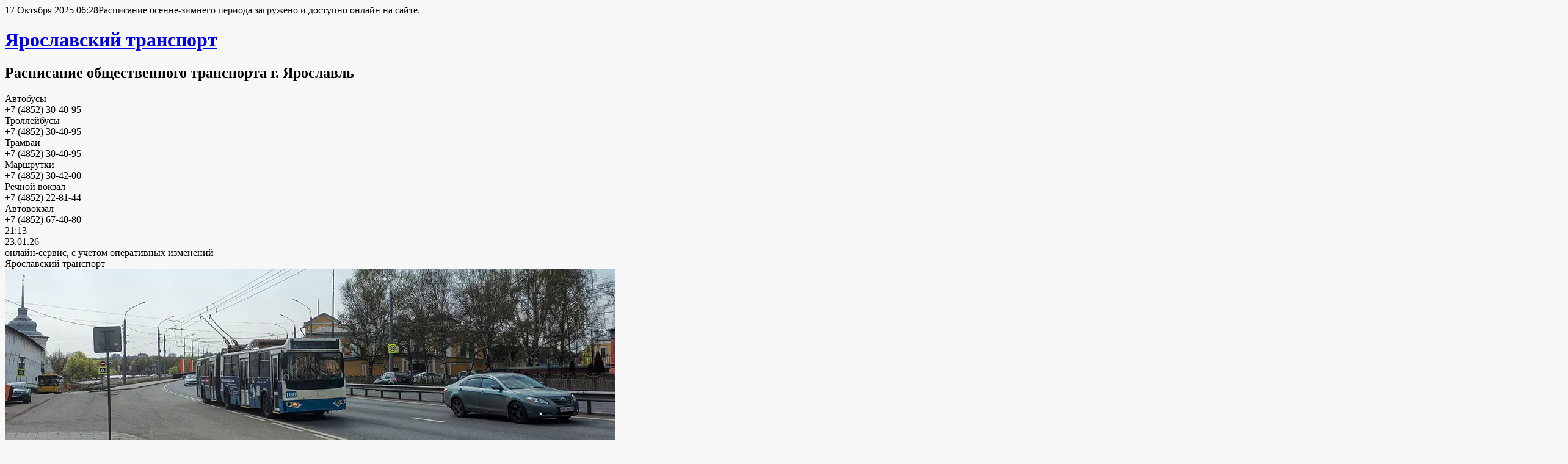

--- FILE ---
content_type: text/html; charset=UTF-8
request_url: https://yatrans.ru/?m=202204
body_size: 31227
content:
<!DOCTYPE html>
<!--[if IE 6]>
<html id="ie6" lang="ru-RU">
<![endif]-->
<!--[if IE 7]>
<html id="ie7" lang="ru-RU">
<![endif]-->
<!--[if IE 8]>
<html id="ie8" lang="ru-RU">
<![endif]-->
<!--[if !(IE 6) & !(IE 7) & !(IE 8)]><!-->
<html lang="ru-RU">
<!--<![endif]-->
<head>
<meta charset="UTF-8" />
<meta name="viewport" content="width=device-width, initial-scale=1.0, maximum-scale=1.0, user-scalable=no" />
<meta name="keywords" content="транспорт ярославля, общественный транспорт ярославль, расписание транспорта ярославль, новое расписание транспорта ярославль, ярославль, расписание автобусов ярославль рыбинск, расписание автобусов ярославль 2025, новое расписание автобусов ярославль 2025, новое расписание автобусов, расписание, расписание автовокзал, расписание автобусов автовокзал, расписание троллейбусов, расписание троллейбусов ярославль, расписание маршруток, расписание маршруток ярославль, расписание маршруток ярославль 2025, расписание маршрутных такси ярославль, расписание пригородных поездов ярославль, транспортная реформа ярославль, новые маршруты ярославль, яавтобус, расписание электробусов ярославль, яэлектробус, ятрамвай, новые трамваи ярославль" />
<meta name="description" content="Ярославский транспорт, актуальная информация." />
<meta name="yandex-verification" content="56ebbe85a24381ee" />
<title>Апрель | 2022 | Ярославский транспорт</title>
<link rel="profile" href="http://gmpg.org/xfn/11" />
<link rel="stylesheet" type="text/css" media="all" href="https://yatrans.ru/wp-content/themes/twentyeleven/fonts.css" />
<link rel="stylesheet" type="text/css" media="all" href="https://yatrans.ru/wp-content/themes/twentyeleven/style.css" />
<link rel="pingback" href="xmlrpc.php" />
<link rel="shortcut icon" href="/favicon.ico" type="image/x-icon" />
<!-- Yandex.RTB -->
<script>window.yaContextCb=window.yaContextCb||[]</script>
<script src="https://yandex.ru/ads/system/context.js" async></script> 
<!--[if lt IE 9]>
<script src="https://yatrans.ru/wp-content/themes/twentyeleven/js/html5.js" type="text/javascript"></script>
<![endif]-->
<link rel="alternate" type="application/rss+xml" title="Ярославский транспорт &raquo; Лента" href="https://yatrans.ru/?feed=rss2" />
<link rel="alternate" type="application/rss+xml" title="Ярославский транспорт &raquo; Лента комментариев" href="https://yatrans.ru/?feed=comments-rss2" />
<link rel='https://api.w.org/' href='https://yatrans.ru/?rest_route=/' />
<link rel="EditURI" type="application/rsd+xml" title="RSD" href="https://yatrans.ru/xmlrpc.php?rsd" />
<link rel="wlwmanifest" type="application/wlwmanifest+xml" href="https://yatrans.ru/wp-includes/wlwmanifest.xml" /> 
<meta name="generator" content="WordPress 4.4.2" />
<script src="https://www.google.com/recaptcha/api.js" async defer></script>
		<style type="text/css">.recentcomments a{display:inline !important;padding:0 !important;margin:0 !important;}</style>
		<style type="text/css" id="custom-background-css">
body.custom-background { background-color: #f7f7f7; }
</style>
</head>

<body class="archive date custom-background two-column right-sidebar" onkeydown="if(event.ctrlKey){return false;}" oncontextmenu="return false;">
    
<div id="page" class="hfeed">
	<header id="branding" role="banner">
            <div id="myAnchorNews"><span class="news_date_rus">17 Октября 2025 06:28</span><span class="content_news_text">Расписание осенне-зимнего периода загружено и доступно онлайн на сайте.</span></div>
            <div id="ng2020"></div>
			<hgroup>
				<h1 id="site-title"><span><a href="https://yatrans.ru/" rel="home">Ярославский транспорт</a></span></h1>
				<h2 id="site-description">Расписание общественного транспорта г. Ярославль</h2><div class="box_info_mode_tel"><div class="mode_transp_avt"><div class="mode_transp_avt_awesome">Автобусы</div><span>+7 (4852) 30-40-95</span><span class="layer_info_top"></span></div><div class="mode_transp_trl"><div class="mode_transp_trl_awesome">Троллейбусы</div><span>+7 (4852) 30-40-95</span><span class="layer_info_top"></span></div><div class="mode_transp_trm"><div class="mode_transp_trm_awesome">Трамваи</div><span>+7 (4852) 30-40-95</span><span class="layer_info_top"></span></div><div class="mode_transp_mt"><div class="mode_transp_mt_awesome">Маршрутки</div><span>+7 (4852) 30-42-00</span><span class="layer_info_top"></span></div><div class="mode_transp_tpl"><div class="mode_transp_tpl_awesome">Речной вокзал</div><span>+7 (4852) 22-81-44</span><span class="layer_info_top"></span></div><div class="mode_transp_av"><div class="mode_transp_av_awesome">Автовокзал</div><span>+7 (4852) 67-40-80</span><span class="layer_info_top"></span></div></div><div id="blink1" class="watch">21:13</div><div class="chasy"><div id="spinner" class="main_logo_rt"><div class="chasydate">23.01.26</div></div></div><div class="aboutservice">онлайн-сервис, с учетом оперативных изменений</div><div class="aboutservice_name">Ярославский транспорт</div>
			</hgroup>

						<a href="https://yatrans.ru/">
									<img loading="lazy" class="lazyLoad2" data-src="https://yatrans.ru/wp-content/uploads/2025/05/main_logo_b.webp" width="1000" height="288" alt="Ярославский транспорт" />
							</a>
<img loading="lazy" id="logomaindevice" class="lazyLoad2" data-src="https://yatrans.ru/wp-content/uploads/2021/11/logo_main_m.webp"/>
			            <div id="kdp_otp_online" class="baseonrasp" data-vid="1"></div>
            <div id="as_otp_online" class="baseonrasp" data-vid="2"></div>
            <div id="av_otp_online" class="baseonrasp" data-vid="3"></div>
								<form method="get" id="searchform" action="https://yatrans.ru/">
		<label for="s" class="assistive-text">Поиск</label>
		<input type="text" class="field" name="s" id="s" placeholder="Поиск" />
		<input type="submit" class="submit" id="searchsubmit" />
	</form>
			            <div class="sticky-element"><div class="sticky-anchor"></div>
			<nav id="access" role="navigation" class="sticky-content">
				<h3 class="assistive-text">Главное меню</h3>
								<div class="skip-link"><a class="assistive-text" href="#content">Перейти к основному содержимому</a></div>
									<div class="skip-link"><a class="assistive-text" href="#secondary">Перейти к дополнительному содержимому</a></div>
												<div class="menu-%d0%bc%d0%b5%d0%bd%d1%8e-1-container"><ul id="menu-%d0%bc%d0%b5%d0%bd%d1%8e-1" class="menu"><li id="menu-item-13" class="menu-item menu-item-type-custom menu-item-object-custom menu-item-13"><a href="http://yatrans.ru/?cat=1">Новости</a></li>
<li id="menu-item-9162" class="menu-item menu-item-type-taxonomy menu-item-object-category menu-item-has-children menu-item-9162"><a href="https://yatrans.ru/?cat=9">Фото</a>
<ul class="sub-menu">
	<li id="menu-item-9190" class="menu-item menu-item-type-taxonomy menu-item-object-category menu-item-has-children menu-item-9190"><a href="https://yatrans.ru/?cat=4">Транспорт</a>
	<ul class="sub-menu">
		<li id="menu-item-9191" class="menu-item menu-item-type-taxonomy menu-item-object-category menu-item-9191"><a href="https://yatrans.ru/?cat=5">Автобусы</a></li>
		<li id="menu-item-11944" class="menu-item menu-item-type-taxonomy menu-item-object-category menu-item-11944"><a href="https://yatrans.ru/?cat=32">Электробусы</a></li>
		<li id="menu-item-9193" class="menu-item menu-item-type-taxonomy menu-item-object-category menu-item-9193"><a href="https://yatrans.ru/?cat=6">Троллейбусы</a></li>
		<li id="menu-item-9192" class="menu-item menu-item-type-taxonomy menu-item-object-category menu-item-9192"><a href="https://yatrans.ru/?cat=7">Трамваи</a></li>
		<li id="menu-item-9194" class="menu-item menu-item-type-taxonomy menu-item-object-category menu-item-9194"><a href="https://yatrans.ru/?cat=8">Теплоходы</a></li>
		<li id="menu-item-9659" class="menu-item menu-item-type-taxonomy menu-item-object-category menu-item-9659"><a href="https://yatrans.ru/?cat=12">Поезда</a></li>
	</ul>
</li>
</ul>
</li>
<li id="menu-item-14" class="menu-item menu-item-type-post_type menu-item-object-page menu-item-has-children menu-item-14"><a href="https://yatrans.ru/">Расписание</a>
<ul class="sub-menu">
	<li id="menu-item-25" class="menu-item menu-item-type-post_type menu-item-object-page menu-item-25"><a href="https://yatrans.ru/?page_id=24">Автобусы</a></li>
	<li id="menu-item-11915" class="menu-item menu-item-type-post_type menu-item-object-page menu-item-11915"><a href="https://yatrans.ru/?page_id=11913">Электробусы</a></li>
	<li id="menu-item-158" class="menu-item menu-item-type-post_type menu-item-object-page menu-item-158"><a href="https://yatrans.ru/?page_id=157">Троллейбусы</a></li>
	<li id="menu-item-250" class="menu-item menu-item-type-post_type menu-item-object-page menu-item-250"><a href="https://yatrans.ru/?page_id=249">Трамваи</a></li>
	<li id="menu-item-830" class="menu-item menu-item-type-post_type menu-item-object-page menu-item-830"><a href="https://yatrans.ru/?page_id=829">Маршрутные такси</a></li>
	<li id="menu-item-873" class="menu-item menu-item-type-post_type menu-item-object-page menu-item-873"><a href="https://yatrans.ru/?page_id=871">Межмуниципальные</a></li>
	<li id="menu-item-693" class="menu-item menu-item-type-post_type menu-item-object-page menu-item-693"><a href="https://yatrans.ru/?page_id=692">Другие автобусы</a></li>
	<li id="menu-item-586" class="menu-item menu-item-type-post_type menu-item-object-page menu-item-586"><a href="https://yatrans.ru/?page_id=585">Пригородные</a></li>
	<li id="menu-item-720" class="menu-item menu-item-type-post_type menu-item-object-page menu-item-720"><a href="https://yatrans.ru/?page_id=719">Междугородние</a></li>
	<li id="menu-item-783" class="menu-item menu-item-type-post_type menu-item-object-page menu-item-783"><a href="https://yatrans.ru/?page_id=782">Межобластные</a></li>
	<li id="menu-item-1605" class="menu-item menu-item-type-post_type menu-item-object-page menu-item-1605"><a href="https://yatrans.ru/?page_id=1602">Транзитные</a></li>
	<li id="menu-item-315" class="menu-item menu-item-type-post_type menu-item-object-page menu-item-315"><a href="https://yatrans.ru/?page_id=314">Теплоходы</a></li>
</ul>
</li>
<li id="menu-item-3009" class="menu-item menu-item-type-post_type menu-item-object-page menu-item-has-children menu-item-3009"><a href="https://yatrans.ru/?page_id=3008">Остановки</a>
<ul class="sub-menu">
	<li id="menu-item-5318" class="menu-item menu-item-type-post_type menu-item-object-page menu-item-5318"><a href="https://yatrans.ru/?page_id=5314">Дзержинский район</a></li>
	<li id="menu-item-5344" class="menu-item menu-item-type-post_type menu-item-object-page menu-item-5344"><a href="https://yatrans.ru/?page_id=5319">Ленинский район</a></li>
	<li id="menu-item-5343" class="menu-item menu-item-type-post_type menu-item-object-page menu-item-5343"><a href="https://yatrans.ru/?page_id=5322">Кировский район</a></li>
	<li id="menu-item-5342" class="menu-item menu-item-type-post_type menu-item-object-page menu-item-5342"><a href="https://yatrans.ru/?page_id=5324">Красноперекопский район</a></li>
	<li id="menu-item-5341" class="menu-item menu-item-type-post_type menu-item-object-page menu-item-5341"><a href="https://yatrans.ru/?page_id=5326">Фрунзенский район</a></li>
	<li id="menu-item-5340" class="menu-item menu-item-type-post_type menu-item-object-page menu-item-5340"><a href="https://yatrans.ru/?page_id=5328">Заволжский район</a></li>
	<li id="menu-item-5339" class="menu-item menu-item-type-post_type menu-item-object-page menu-item-5339"><a href="https://yatrans.ru/?page_id=5330">Ярославский район</a></li>
	<li id="menu-item-6581" class="menu-item menu-item-type-post_type menu-item-object-page menu-item-6581"><a href="https://yatrans.ru/?page_id=6487">Тутаевский район</a></li>
	<li id="menu-item-7611" class="menu-item menu-item-type-post_type menu-item-object-page menu-item-7611"><a href="https://yatrans.ru/?page_id=7609">Городское поселение Тутаев</a></li>
	<li id="menu-item-6582" class="menu-item menu-item-type-post_type menu-item-object-page menu-item-6582"><a href="https://yatrans.ru/?page_id=6489">Рыбинский район</a></li>
	<li id="menu-item-7614" class="menu-item menu-item-type-post_type menu-item-object-page menu-item-7614"><a href="https://yatrans.ru/?page_id=7612">Городской округ Рыбинск</a></li>
	<li id="menu-item-6583" class="menu-item menu-item-type-post_type menu-item-object-page menu-item-6583"><a href="https://yatrans.ru/?page_id=6491">Даниловский район</a></li>
	<li id="menu-item-6584" class="menu-item menu-item-type-post_type menu-item-object-page menu-item-6584"><a href="https://yatrans.ru/?page_id=6493">Некрасовский район</a></li>
	<li id="menu-item-6585" class="menu-item menu-item-type-post_type menu-item-object-page menu-item-6585"><a href="https://yatrans.ru/?page_id=6495">Гаврилов-Ямский район</a></li>
	<li id="menu-item-6586" class="menu-item menu-item-type-post_type menu-item-object-page menu-item-6586"><a href="https://yatrans.ru/?page_id=6497">Большесельский район</a></li>
	<li id="menu-item-6587" class="menu-item menu-item-type-post_type menu-item-object-page menu-item-6587"><a href="https://yatrans.ru/?page_id=6499">Ростовский район</a></li>
	<li id="menu-item-6588" class="menu-item menu-item-type-post_type menu-item-object-page menu-item-6588"><a href="https://yatrans.ru/?page_id=6501">Борисоглебский район</a></li>
	<li id="menu-item-6589" class="menu-item menu-item-type-post_type menu-item-object-page menu-item-6589"><a href="https://yatrans.ru/?page_id=6503">Пошехонский район</a></li>
	<li id="menu-item-6590" class="menu-item menu-item-type-post_type menu-item-object-page menu-item-6590"><a href="https://yatrans.ru/?page_id=6505">Переславский район</a></li>
	<li id="menu-item-6591" class="menu-item menu-item-type-post_type menu-item-object-page menu-item-6591"><a href="https://yatrans.ru/?page_id=6507">Угличский район</a></li>
	<li id="menu-item-6592" class="menu-item menu-item-type-post_type menu-item-object-page menu-item-6592"><a href="https://yatrans.ru/?page_id=6509">Любимский район</a></li>
	<li id="menu-item-6593" class="menu-item menu-item-type-post_type menu-item-object-page menu-item-6593"><a href="https://yatrans.ru/?page_id=6511">Мышкинский район</a></li>
	<li id="menu-item-6594" class="menu-item menu-item-type-post_type menu-item-object-page menu-item-6594"><a href="https://yatrans.ru/?page_id=6513">Первомайский район</a></li>
	<li id="menu-item-7608" class="menu-item menu-item-type-post_type menu-item-object-page menu-item-7608"><a href="https://yatrans.ru/?page_id=7162">Некоузский район</a></li>
	<li id="menu-item-7607" class="menu-item menu-item-type-post_type menu-item-object-page menu-item-7607"><a href="https://yatrans.ru/?page_id=7604">Брейтовский район</a></li>
</ul>
</li>
<li id="menu-item-3799" class="menu-item menu-item-type-post_type menu-item-object-page menu-item-has-children menu-item-3799"><a href="https://yatrans.ru/?page_id=3798">Инфо</a>
<ul class="sub-menu">
	<li id="menu-item-3803" class="menu-item menu-item-type-post_type menu-item-object-page menu-item-3803"><a href="https://yatrans.ru/?page_id=3802">Автовокзал</a></li>
	<li id="menu-item-4953" class="menu-item menu-item-type-post_type menu-item-object-page menu-item-4953"><a href="https://yatrans.ru/?page_id=4947">Тарифы</a></li>
	<li id="menu-item-6697" class="menu-item menu-item-type-post_type menu-item-object-page menu-item-6697"><a href="https://yatrans.ru/?page_id=6695">Статьи</a></li>
	<li id="menu-item-11360" class="menu-item menu-item-type-post_type menu-item-object-page menu-item-11360"><a href="https://yatrans.ru/?page_id=11356">Перевозчики</a></li>
	<li id="menu-item-5202" class="menu-item menu-item-type-post_type menu-item-object-page menu-item-5202"><a href="https://yatrans.ru/?page_id=5197">Как добраться?</a></li>
</ul>
</li>
</ul></div>			</nav></div><!-- #access -->
	</header><!-- #branding -->


	<div id="main">

		<section id="primary">
			<div id="content" role="main">

			
				<header class="page-header">
					<h1 class="page-title">
													Архив за месяц: <span>Апрель 2022</span>											</h1>
				</header>

						<nav id="nav-above">
			<h3 class="assistive-text">Навигация по записям</h3>
			<div class="nav-previous"><a href="https://yatrans.ru/?m=202204&#038;paged=2" ><span class="meta-nav">&larr;</span> Предыдущие записи</a></div>
			<div class="nav-next"></div>
		</nav><!-- #nav-above -->
	
								
					
	<article id="post-11150" class="post-11150 post type-post status-publish format-standard hentry category-river-tram category-spring-summer-period category-news category-shipping">
		<header class="entry-header">
						<h1 class="entry-title"><a href="https://yatrans.ru/?p=11150" rel="bookmark">Открывается речное сообщение до пристаней Толга и Новые Ченцы..</a></h1>
			
						<div class="entry-meta">
				<span class="sep">Опубликовано </span><a href="https://yatrans.ru/?p=11150" title="20:53" rel="bookmark"><time class="entry-date" datetime="2022-04-30T20:53:55+03:00">30 апреля 2022, 20:53</time></a><span class="by-author"> <span class="sep"> автором </span> <span class="author vcard"><a class="url fn n" href="https://yatrans.ru/?author=1" title="Посмотреть все записи автора Team yatrans.ru" rel="author">Team yatrans.ru</a></span></span>            <span class="by-views">8754</span>    
			</div><!-- .entry-meta -->
			
					</header><!-- .entry-header -->

				<div class="entry-content">
			<h1>Внимание горожан, Ярославцев и гостей города!</h1>
<p class="forphotonews"><a href="https://pp.userapi.com/c841628/v841628377/7136/bsYcCAsm59g.jpg"><img src="https://pp.userapi.com/c841628/v841628377/7136/bsYcCAsm59g.jpg" alt="Москва-214. Ярославль" width="300" height="212" class="alignnone size-medium wp-image-428" /></a></p>
<p>Первые рейсы теплоходов &laquo;Москва&raquo; на внутригородской линии  &laquo;Ярославль (Речной Вокзал) &#8212; Толга&raquo; и внутриобластной линии &laquo;Ярославль (Речной Вокзал) &#8212; Новые Ченцы&raquo; должны начать свою работу с воскресенья 1 мая. Полное расписание и новые тарифы будут опубликованы на странице: <a href="https://yatrans.ru/?page_id=314">здесь</a>, но после ее реконструкции! Команда yatrans.ru</p>
					</div><!-- .entry-content -->
		
		<footer class="entry-meta">
												<span class="cat-links">
				<span class="entry-utility-prep entry-utility-prep-cat-links">Рубрика:</span> <a href="https://yatrans.ru/?cat=19" rel="category">"Речные трамвайчики"</a>, <a href="https://yatrans.ru/?cat=15" rel="category">Весенне-летний период</a>, <a href="https://yatrans.ru/?cat=1" rel="category">Новости</a>, <a href="https://yatrans.ru/?cat=18" rel="category">Судоходство</a>			</span>
															
			
					</footer><!-- .entry-meta -->
	</article><!-- #post-11150 -->

				
					
	<article id="post-11148" class="post-11148 post type-post status-publish format-standard hentry category-river-tram category-spring-summer-period category-news category-shipping">
		<header class="entry-header">
						<h1 class="entry-title"><a href="https://yatrans.ru/?p=11148" rel="bookmark">Теплоходы пойдут до Вакарево..</a></h1>
			
						<div class="entry-meta">
				<span class="sep">Опубликовано </span><a href="https://yatrans.ru/?p=11148" title="14:50" rel="bookmark"><time class="entry-date" datetime="2022-04-30T14:50:27+03:00">30 апреля 2022, 14:50</time></a><span class="by-author"> <span class="sep"> автором </span> <span class="author vcard"><a class="url fn n" href="https://yatrans.ru/?author=1" title="Посмотреть все записи автора Team yatrans.ru" rel="author">Team yatrans.ru</a></span></span>            <span class="by-views">3875</span>    
			</div><!-- .entry-meta -->
			
					</header><!-- .entry-header -->

				<div class="entry-content">
			<h1>Внимание горожан, Ярославцев и гостей города!</h1>
<p class="forphotonews"><a href="https://pp.userapi.com/c841628/v841628377/7136/bsYcCAsm59g.jpg"><img src="https://pp.userapi.com/c841628/v841628377/7136/bsYcCAsm59g.jpg" alt="Москва-214. Ярославль" width="300" height="212" class="alignnone size-medium wp-image-428" /></a></p>
<p>Первые рейсы теплохода &laquo;Москва&raquo; на внутригородской линии  &laquo;Ярославль (Речной Вокзал) &#8212; Вакарево&raquo; начнут свою работу с воскресенья <font color="red"><strong>1 мая</strong></font> (рейсы: 07:30, 11:30, 15:35, 18:15). Полное расписание и новые тарифы будут опубликованы на странице: <a href="https://yatrans.ru/?page_id=314">здесь</a>, но после ее реконструкции! Ознакомиться со схемой движения можно на <a href="https://yatrans.ru/?page_id=2737">этой странице</a>. Команда yatrans.ru</p>
					</div><!-- .entry-content -->
		
		<footer class="entry-meta">
												<span class="cat-links">
				<span class="entry-utility-prep entry-utility-prep-cat-links">Рубрика:</span> <a href="https://yatrans.ru/?cat=19" rel="category">"Речные трамвайчики"</a>, <a href="https://yatrans.ru/?cat=15" rel="category">Весенне-летний период</a>, <a href="https://yatrans.ru/?cat=1" rel="category">Новости</a>, <a href="https://yatrans.ru/?cat=18" rel="category">Судоходство</a>			</span>
															
			
					</footer><!-- .entry-meta -->
	</article><!-- #post-11148 -->

				
					
	<article id="post-11143" class="post-11143 post type-post status-publish format-standard hentry category-schedule-changes category-news category-orthodox-holidays">
		<header class="entry-header">
						<h1 class="entry-title"><a href="https://yatrans.ru/?p=11143" rel="bookmark">Дополнительные рейсы автобусов по маршрутам № 5, № 14, № 14к, № 15 на 03.05.2022</a></h1>
			
						<div class="entry-meta">
				<span class="sep">Опубликовано </span><a href="https://yatrans.ru/?p=11143" title="17:23" rel="bookmark"><time class="entry-date" datetime="2022-04-29T17:23:52+03:00">29 апреля 2022, 17:23</time></a><span class="by-author"> <span class="sep"> автором </span> <span class="author vcard"><a class="url fn n" href="https://yatrans.ru/?author=1" title="Посмотреть все записи автора Team yatrans.ru" rel="author">Team yatrans.ru</a></span></span>            <span class="by-views">2339</span>    
			</div><!-- .entry-meta -->
			
					</header><!-- .entry-header -->

				<div class="entry-content">
			<h1>Внимание пассажиров!</h1>
<p>
<font color="red"><strong>3 мая</strong></font> 2022 г. (Великая Радоница), в связи с массовыми посещениями жителями города Ярославля городских кладбищ, для перевозки пассажиров по автобусным маршрутам <a href="http://yatrans.ru/?page_id=24&#038;anc=7#anc-7"><strong>№ 5: Богоявленская пл. &#8212; Осташинское кладб.</strong></a>, <a href="http://yatrans.ru/?page_id=24&#038;anc=19#anc-19"><strong>№ 14: Богоявленская пл. &#8212; Игнатовское кладб.</strong></a>, <a href="http://yatrans.ru/?page_id=24&#038;anc=20#anc-20"><strong>№ 15: 15-й мкрн &#8212; Игнатовское кладб.</strong></a> будет привлечено дополнительное количество автобусов.</p>
<p><em><font color="blue">Режим работы рейсов (03.05.22):</font></em></p>
<p>&bull; <a href="http://yatrans.ru/?page_id=24&#038;anc=7#anc-7"><strong>Автобусный маршрут № 5:</strong></a><br /><strong>От Богоявленской пл.</strong>: 08:00, 08:05, 09:40, 09:45, 12:00, 12:05, 13:50, 13:55.<br /><strong>От Осташинского кладб.</strong>: 08:50, 08:55, 10:30, 10:35, 12:50, 12:55, 14:40, 14:45.</p>
<p>&bull; <a href="http://yatrans.ru/?page_id=24&#038;anc=19#anc-19"><strong>Автобусный маршрут № 14:</strong></a><br /><strong>От Богоявленской пл.</strong>: 08:00, 08:10, 08:20, 08:30, 08:40, 09:00, 09:20, 09:40, 10:00, 10:20, 10:40, 11:00, 11:20, 11:40, 12:00, 12:20, 12:40, 13:00, 13:20, 13:40.<br /><strong>От Игнатовского кладб. (площадка № 2)</strong>: 08:30, 08:50, 09:10, 09:30, 09:50, 10:10, 10:30, 10:50, 11:10, 11:30, 11:50, 12:10, 12:30, 12:50, 13:10, 13:30, 13:50, 14:10.</p>
<p>&bull; <a href=""><strong>Автобусный маршрут № 14к:</strong></a><br /><strong>От ост. &#171;Яковлевское&#187;*</strong>: 09:00 &#8212; 13:40, каждые 10 минут.<br /><strong>От Игнатовского кладб. (площадка № 1 и № 2)</strong>: 08:40 &#8212; 13:50, каждые 10 минут.</p>
<p>&bull; <a href="http://yatrans.ru/?page_id=24&#038;anc=20#anc-20"><strong>Автобусный маршрут № 15:</strong></a><br /><strong>От ост. «15-й мкрн»</strong>: 08:00, 08:30, 09:00, 09:30, 10:00, 10:30, 11:00, 11:30, 12:00, 12:30, 13:00, 13:30.<br /><strong>От Игнатовского кладб. (площадка № 1)</strong>: 08:45, 09:15, 09:45, 10:15, 10:45, 11:15, 11:45, 12:15, 12:45, 13:15, 13:45, 14:15.</p>
<p>Примечание: * Посадка и высадка пассажиров в Яковлевском будет осуществляться на существующих остановочных пунктах в районе домов № 12 и № 12а по Яковлевскому переулку (выезд из города в сторону Любима). Посадка и высадка пассажиров на Игнатовском кладбище будет осуществляться на площадке № 1 &#8212; для маршрутов № 14к и № 15; на площадке № 2 &#8212; для маршрутов № 14 и № 14к.</p>
<p>Команда yatrans.ru</p>
					</div><!-- .entry-content -->
		
		<footer class="entry-meta">
												<span class="cat-links">
				<span class="entry-utility-prep entry-utility-prep-cat-links">Рубрика:</span> <a href="https://yatrans.ru/?cat=11" rel="category">Изменения в расписании</a>, <a href="https://yatrans.ru/?cat=1" rel="category">Новости</a>, <a href="https://yatrans.ru/?cat=16" rel="category">Православные праздники</a>			</span>
															
			
					</footer><!-- .entry-meta -->
	</article><!-- #post-11143 -->

				
					
	<article id="post-11141" class="post-11141 post type-post status-publish format-standard hentry category-schedule-changes category-news category-orthodox-holidays">
		<header class="entry-header">
						<h1 class="entry-title"><a href="https://yatrans.ru/?p=11141" rel="bookmark">Организуются дополнительные автобусы по маршрутам № 5а, № 5б на 03.05.2022</a></h1>
			
						<div class="entry-meta">
				<span class="sep">Опубликовано </span><a href="https://yatrans.ru/?p=11141" title="16:19" rel="bookmark"><time class="entry-date" datetime="2022-04-29T16:19:46+03:00">29 апреля 2022, 16:19</time></a><span class="by-author"> <span class="sep"> автором </span> <span class="author vcard"><a class="url fn n" href="https://yatrans.ru/?author=1" title="Посмотреть все записи автора Team yatrans.ru" rel="author">Team yatrans.ru</a></span></span>            <span class="by-views">3435</span>    
			</div><!-- .entry-meta -->
			
					</header><!-- .entry-header -->

				<div class="entry-content">
			<h1>Внимание пассажиров!</h1>
<p>
<font color="red"><strong>3 мая</strong></font> 2022 г. (Великая Радоница), в связи с массовыми посещениями жителями города Ярославля городских кладбищ, будут организованы дополнительные автобусные маршруты с предоставлением социальных услуг по оплате стоимости проезда: <a href="http://yatrans.ru/?page_id=24&#038;anc=257#anc-257"><strong>№ 5а: Красная пл. – Осташинское кладб. (по ул. Чкалова, ул. Добрынина, ул. Промышленная)</strong></a>, <a href="http://yatrans.ru/?page_id=24&#038;anc=258#anc-258"><strong>№ 5б: 15-й мкрн – Осташинское кладб.</strong></a>.</p>
<p><em><font color="blue">Режим работы рейсов (03.05.22):</font></em></p>
<p>&bull; <a href="http://yatrans.ru/?page_id=2912"><strong>Автобусный маршрут № 5а:</strong></a><br /><strong>От Богоявленской пл.</strong>: 07:50, 08:10, 08:30, 09:00, 09:20, 09:50, 10:40, 11:00, 11:30, 11:50, 12:10, 12:40, 13:00.<br /><strong>От Осташинского кладб.</strong>: 08:22, 08:42, 09:02, 09:32, 09:52, 10:22, 11:12, 11:35, 12:05, 12:25, 12:45, 13:15, 13:35.</p>
<p>&bull; <a href="http://yatrans.ru/?page_id=2921"><strong>Автобусный маршрут № 5б:</strong></a><br /><strong>От ост. «15-й мкрн»</strong>: 08:00, 08:15, 08:25, 08:38, 08:48, 08:56, 09:06, 09:16, 09:26, 09:36, 09:47, 10:05, 10:24, 10:43, 11:02, 11:12, 11:22, 11:32, 11:42, 11:52, 12:02, 12:12, 12:22, 12:32, 12:42, 12:52, 13:02, 13:12.<br /><strong>От Осташинского кладб.</strong>: 08:20, 08:35, 08:45, 08:58, 09:06, 09:16, 09:26, 09:35, 09:45, 09:55, 10:06, 10:25, 10:44, 11:03, 11:22, 11:32, 11:42, 11:52, 12:02, 12:12, 12:22, 12:32, 12:42, 12:52, 13:02, 13:12, 13:22, 13:32.</p>
<p> Команда yatrans.ru</p>
					</div><!-- .entry-content -->
		
		<footer class="entry-meta">
												<span class="cat-links">
				<span class="entry-utility-prep entry-utility-prep-cat-links">Рубрика:</span> <a href="https://yatrans.ru/?cat=11" rel="category">Изменения в расписании</a>, <a href="https://yatrans.ru/?cat=1" rel="category">Новости</a>, <a href="https://yatrans.ru/?cat=16" rel="category">Православные праздники</a>			</span>
															
			
					</footer><!-- .entry-meta -->
	</article><!-- #post-11141 -->

				
					
	<article id="post-11107" class="post-11107 post type-post status-publish format-standard hentry category-bus-station-yaroslavl-zavolzhye category-bus-station-yaroslavl-main category-schedule-changes category-news category-bus-station-yaroslavl">
		<header class="entry-header">
						<h1 class="entry-title"><a href="https://yatrans.ru/?p=11107" rel="bookmark">Внесены изменения в расписание пригородных и междугородних рейсов с 1 по 11 мая..</a></h1>
			
						<div class="entry-meta">
				<span class="sep">Опубликовано </span><a href="https://yatrans.ru/?p=11107" title="16:42" rel="bookmark"><time class="entry-date" datetime="2022-04-28T16:42:03+03:00">28 апреля 2022, 16:42</time></a><span class="by-author"> <span class="sep"> автором </span> <span class="author vcard"><a class="url fn n" href="https://yatrans.ru/?author=1" title="Посмотреть все записи автора Team yatrans.ru" rel="author">Team yatrans.ru</a></span></span>            <span class="by-views">1674</span>    
			</div><!-- .entry-meta -->
			
					</header><!-- .entry-header -->

				<div class="entry-content">
			<h1>Внимание пассажиров!</h1>
<p class="forphotonews"><a href="https://sun9-67.userapi.com/c857136/v857136142/f3150/qqJnsBl_vjo.jpg"><img src="https://sun9-67.userapi.com/c857136/v857136142/f3150/qqJnsBl_vjo.jpg" alt="Ярославский автовокзал" width="300" height="225" class="alignnone size-medium wp-image-428" /></a></p>
<p>С <font color="red"><strong>1 мая </strong></font> 2022 г. по <font color="red"><strong>11 мая</strong></font> 2022 г. отменят/назначат часть пригородных и междугородних рейсов с автовокзала г. Ярославля, с автостанции «Ярославль-Главный», с автостанции «Заволжье», а также автовокзала г. Рыбинска. Ознакомиться с изменениями можно на этой странице: <a href="https://www.yarobltrans.ru/passazhiram/novosti/1198/" target="_blank">Ярославский автовокзал (ГБУ &#171;Яроблтранском&#187;)</a>.<span style="display:none">Ознакомиться с изменениями можно на этих страницах: <a href="http://yatrans.ru/?page_id=6140">Ярославль-Гл. АС</a>, <a href="http://yatrans.ru/?page_id=6132">Ярославль АВ</a>, <a href="http://rybtrans.ru/?page_id=7707">Рыбинск АВ</a></span>.</p>
					</div><!-- .entry-content -->
		
		<footer class="entry-meta">
												<span class="cat-links">
				<span class="entry-utility-prep entry-utility-prep-cat-links">Рубрика:</span> <a href="https://yatrans.ru/?cat=23" rel="category">Автостанция "Заволжье"</a>, <a href="https://yatrans.ru/?cat=22" rel="category">Автостанция "Ярославль-Гл."</a>, <a href="https://yatrans.ru/?cat=11" rel="category">Изменения в расписании</a>, <a href="https://yatrans.ru/?cat=1" rel="category">Новости</a>, <a href="https://yatrans.ru/?cat=21" rel="category">Ярославский автовокзал</a>			</span>
															
			
					</footer><!-- .entry-meta -->
	</article><!-- #post-11107 -->

				
					
	<article id="post-11099" class="post-11099 post type-post status-publish format-standard hentry category-bus category-honor-roll category-news category-photo category-photogallery">
		<header class="entry-header">
						<h1 class="entry-title"><a href="https://yatrans.ru/?p=11099" rel="bookmark">Транспорт в фотографиях..</a></h1>
			
						<div class="entry-meta">
				<span class="sep">Опубликовано </span><a href="https://yatrans.ru/?p=11099" title="12:00" rel="bookmark"><time class="entry-date" datetime="2022-04-26T12:00:15+03:00">26 апреля 2022, 12:00</time></a><span class="by-author"> <span class="sep"> автором </span> <span class="author vcard"><a class="url fn n" href="https://yatrans.ru/?author=4" title="Посмотреть все записи автора Артём" rel="author">Артём</a></span></span>            <span class="by-views">3868</span>    
			</div><!-- .entry-meta -->
			
					</header><!-- .entry-header -->

				<div class="entry-content">
			<h1>Где-то в Дзержинском р-не.. Автобусы..</h1><p class="forphotonewsv2"><a href="https://sun9-73.userapi.com/s/v1/if2/Jjj4bWxztomprDRN_OP2NPmGnl5xYjy9U-bUt6b4GkSue6WhM7BjLvIcifrKccHJUs6vawPHWsMihQZV2n3GaNcq.jpg?size=2560x1920&quality=95&type=album"><img loading="auto" class="lazyLoad" data-src="https://sun9-73.userapi.com/s/v1/if2/Jjj4bWxztomprDRN_OP2NPmGnl5xYjy9U-bUt6b4GkSue6WhM7BjLvIcifrKccHJUs6vawPHWsMihQZV2n3GaNcq.jpg?size=2560x1920&quality=95&type=album" alt="Автобус №10" width="auto" height="auto" class="alignnone size-medium wp-image-428" /></a><span class="link_copy_text" value="https://sun9-73.userapi.com/s/v1/if2/Jjj4bWxztomprDRN_OP2NPmGnl5xYjy9U-bUt6b4GkSue6WhM7BjLvIcifrKccHJUs6vawPHWsMihQZV2n3GaNcq.jpg?size=2560x1920&quality=95&type=album">Скопировать ссылку на фото<span class="tool_link_copy_text">Скопировать ссылку на фото</span></span><span class="zoom_photo_btn" value="%D0%90%D0%B2%D1%82%D0%BE%D0%B1%D1%83%D1%81+%E2%84%9610%2415%2410%24%24%24%C2%A9+ApTeMk%40%2413+%D0%B0%D0%BF%D1%80%D0%B5%D0%BB%D1%8F+2022+%D0%B3.%24%24%24%24|https%3A%2F%2Fsun9-73.userapi.com%2Fs%2Fv1%2Fif2%2FJjj4bWxztomprDRN_OP2NPmGnl5xYjy9U-bUt6b4GkSue6WhM7BjLvIcifrKccHJUs6vawPHWsMihQZV2n3GaNcq.jpg%3Fsize%3D2560x1920%26quality%3D95%26type%3Dalbum"></span></p><p> <a href="https://yatrans.ru/?page_id=24&anc=15#anc-15">Автобус № 10</a> следует на участке от остановки "14-й мкрн" до остановки "ул.Волгоградская" в 15:53 по маршруту: "15-й мкрн - НЗКИ" (графиком 15:49 от 15-ого мкрн-а).. Дата снимка: 13 апреля 2022 г. Автор фото: <a class="proctoartem">© ApTeMk@</a> <span class="aboutTRofPh">Подробнее о рубрике..</span></p>
					</div><!-- .entry-content -->
		
		<footer class="entry-meta">
												<span class="cat-links">
				<span class="entry-utility-prep entry-utility-prep-cat-links">Рубрика:</span> <a href="https://yatrans.ru/?cat=5" rel="category">Автобусы</a>, <a href="https://yatrans.ru/?cat=13" rel="category">Доска почёта</a>, <a href="https://yatrans.ru/?cat=1" rel="category">Новости</a>, <a href="https://yatrans.ru/?cat=4" rel="category">Транспорт в фотографиях</a>, <a href="https://yatrans.ru/?cat=9" rel="category">Фотогалерея</a>			</span>
															
			
					</footer><!-- .entry-meta -->
	</article><!-- #post-11099 -->

				
					
	<article id="post-11097" class="post-11097 post type-post status-publish format-standard hentry category-bus category-honor-roll category-news category-photo category-photogallery">
		<header class="entry-header">
						<h1 class="entry-title"><a href="https://yatrans.ru/?p=11097" rel="bookmark">Транспорт в фотографиях..</a></h1>
			
						<div class="entry-meta">
				<span class="sep">Опубликовано </span><a href="https://yatrans.ru/?p=11097" title="14:04" rel="bookmark"><time class="entry-date" datetime="2022-04-25T14:04:35+03:00">25 апреля 2022, 14:04</time></a><span class="by-author"> <span class="sep"> автором </span> <span class="author vcard"><a class="url fn n" href="https://yatrans.ru/?author=4" title="Посмотреть все записи автора Артём" rel="author">Артём</a></span></span>            <span class="by-views">7096</span>    
			</div><!-- .entry-meta -->
			
					</header><!-- .entry-header -->

				<div class="entry-content">
			<h1>Где-то в Ленинском р-не.. Автобусы..</h1><p class="forphotonewsv2"><a href="https://yatrans.ru/db-cont/pic/avatar/pic474.jpg"><img loading="auto" class="lazyLoad" data-src="https://yatrans.ru/db-cont/pic/avatar/pic474.jpg" alt="Автобус № 30" width="auto" height="auto" class="alignnone size-medium wp-image-428" /></a><span class="link_copy_text" value="https://yatrans.ru/db-cont/pic/avatar/pic474.jpg">Скопировать ссылку на фото<span class="tool_link_copy_text">Скопировать ссылку на фото</span></span><span class="zoom_photo_btn" value="%D0%90%D0%B2%D1%82%D0%BE%D0%B1%D1%83%D1%81+%E2%84%96+30%2439%2430%2451%24%D0%9B%D0%B8%D0%90%D0%97+5293.60%24%C2%A9+ApTeMk%40%2413+%D0%B0%D0%BF%D1%80%D0%B5%D0%BB%D1%8F+2022+%D0%B3.%24051%24%D0%9E+499+%D0%95%D0%9E+76%24475%24|https%3A%2F%2Fyatrans.ru%2Fdb-cont%2Fpic%2Favatar%2Fpic474.jpg"></span></p><p> <a href="https://yatrans.ru/?page_id=24&anc=39#anc-39">Автобус № 30</a> (<span class="fotoTR_sdNumModel">ЛиАЗ 5293.60</span>, <span class="fotoTransBortStatWrd_1">эксплуатируется</span>) с бортовым номером <a class="fotoTR_MDbortSdn" href="https://yatrans.ru/?page_id=9776&idb=475"><span class="fotoTR_sdNum">051</span></a> следует на участке от остановки "ул. Советская (на ул. Советской)" до остановки "ул. Воинова" в 17:08 по маршруту: "Машприбор - Ярославль-Главный" (графиком 16:38 от з-да Машприбор).. Дата снимка: 13 апреля 2022 г. Автор фото: <a class="proctoartem">© ApTeMk@</a> <span class="aboutTRofPh">Подробнее о рубрике..</span></p>
					</div><!-- .entry-content -->
		
		<footer class="entry-meta">
												<span class="cat-links">
				<span class="entry-utility-prep entry-utility-prep-cat-links">Рубрика:</span> <a href="https://yatrans.ru/?cat=5" rel="category">Автобусы</a>, <a href="https://yatrans.ru/?cat=13" rel="category">Доска почёта</a>, <a href="https://yatrans.ru/?cat=1" rel="category">Новости</a>, <a href="https://yatrans.ru/?cat=4" rel="category">Транспорт в фотографиях</a>, <a href="https://yatrans.ru/?cat=9" rel="category">Фотогалерея</a>			</span>
															
			
					</footer><!-- .entry-meta -->
	</article><!-- #post-11097 -->

				
					
	<article id="post-11093" class="post-11093 post type-post status-publish format-standard hentry category-news">
		<header class="entry-header">
						<h1 class="entry-title"><a href="https://yatrans.ru/?p=11093" rel="bookmark">Обновление информации на нашем сайте временно ограничено..</a></h1>
			
						<div class="entry-meta">
				<span class="sep">Опубликовано </span><a href="https://yatrans.ru/?p=11093" title="10:41" rel="bookmark"><time class="entry-date" datetime="2022-04-25T10:41:03+03:00">25 апреля 2022, 10:41</time></a><span class="by-author"> <span class="sep"> автором </span> <span class="author vcard"><a class="url fn n" href="https://yatrans.ru/?author=1" title="Посмотреть все записи автора Team yatrans.ru" rel="author">Team yatrans.ru</a></span></span>            <span class="by-views">13439</span>    
			</div><!-- .entry-meta -->
			
					</header><!-- .entry-header -->

				<div class="entry-content">
			<h1>Внимание пассажиров!</h1>
<p>
С <font color="red"><strong>18 апреля</strong></font> 2022 г. задерживается пакет обновлений летних расписаний (пригородных/дачных маршрутов) на нашем сайте ввиду технических проблем с нашим рабочим оборудованием, к сожалению. У нас вышел из строя монитор главного администратора. Пока невозможно оперативно подготовить информацию для наших баз данных в сжатые сроки. Тем не менее обновление будем производить по мере возможности. Приносим свои извинения. Спасибо за понимание.
<p class="aboutsitetextf2">Информация: <font color="#2196f3"><strong>Команда yatrans.ru</strong></font></p>
<p class="aboutsitetextf2" style="font-size: .65em !important; margin-top: 10px; margin-bottom: 10px;">
					</div><!-- .entry-content -->
		
		<footer class="entry-meta">
												<span class="cat-links">
				<span class="entry-utility-prep entry-utility-prep-cat-links">Рубрика:</span> <a href="https://yatrans.ru/?cat=1" rel="category">Новости</a>			</span>
															
			
					</footer><!-- .entry-meta -->
	</article><!-- #post-11093 -->

				
					
	<article id="post-11134" class="post-11134 post type-post status-publish format-standard hentry category-schedule-changes category-news category-orthodox-holidays">
		<header class="entry-header">
						<h1 class="entry-title"><a href="https://yatrans.ru/?p=11134" rel="bookmark">Дополнительные рейсы автобусов по маршрутам № 5, № 14, № 14к, № 15 на 24.04.2022</a></h1>
			
						<div class="entry-meta">
				<span class="sep">Опубликовано </span><a href="https://yatrans.ru/?p=11134" title="15:09" rel="bookmark"><time class="entry-date" datetime="2022-04-22T15:09:36+03:00">22 апреля 2022, 15:09</time></a><span class="by-author"> <span class="sep"> автором </span> <span class="author vcard"><a class="url fn n" href="https://yatrans.ru/?author=1" title="Посмотреть все записи автора Team yatrans.ru" rel="author">Team yatrans.ru</a></span></span>            <span class="by-views">9121</span>    
			</div><!-- .entry-meta -->
			
					</header><!-- .entry-header -->

				<div class="entry-content">
			<h1>Внимание пассажиров!</h1>
<p>
<font color="red"><strong>24 апреля</strong></font> 2022 г. (Святая Пасха), в связи с массовыми посещениями жителями города Ярославля городских кладбищ, для перевозки пассажиров по автобусным маршрутам <a href="http://yatrans.ru/?page_id=24&#038;anc=7#anc-7"><strong>№ 5: Богоявленская пл. &#8212; Осташинское кладб.</strong></a>, <a href="http://yatrans.ru/?page_id=24&#038;anc=19#anc-19"><strong>№ 14: Богоявленская пл. &#8212; Игнатовское кладб.</strong></a>, <a href="http://yatrans.ru/?page_id=24&#038;anc=20#anc-20"><strong>№ 15: 15-й мкрн &#8212; Игнатовское кладб.</strong></a> будет привлечено дополнительное количество автобусов.</p>
<p><em><font color="blue">Режим работы рейсов (24.04.22):</font></em></p>
<p>&bull; <a href="http://yatrans.ru/?page_id=24&#038;anc=7#anc-7"><strong>Автобусный маршрут № 5:</strong></a><br /><strong>От Богоявленской пл.</strong>: 08:00, 08:50, 09:40, 10:30, 12:00, 12:50, 13:50.<br /><strong>От Осташинского кладб.</strong>: 08:50, 09:40, 10:30, 11:20, 12:50, 13:50, 14:40.</p>
<p>&bull; <a href="http://yatrans.ru/?page_id=24&#038;anc=19#anc-19"><strong>Автобусный маршрут № 14:</strong></a><br /><strong>От Богоявленской пл.</strong>: 08:00, 08:20, 08:40, 09:00, 09:20, 09:40, 10:00, 10:20, 10:40, 11:00, 11:20, 11:40, 12:00, 12:20, 12:40, 13:00, 13:20, 13:40.<br /><strong>От Игнатовского кладб. (площадка № 2)</strong>: 08:30, 08:50, 09:10, 09:30, 09:50, 10:10, 10:30, 10:50, 11:10, 11:30, 11:50, 12:10, 12:30, 12:50, 13:10, 13:30, 13:50, 14:10.</p>
<p>&bull; <a href=""><strong>Автобусный маршрут № 14к:</strong></a><br /><strong>От ост. &#171;Яковлевское&#187;*</strong>: 09:05 &#8212; 13:50, каждые 15 минут.<br /><strong>От Игнатовского кладб. (площадка № 1)</strong>: 09:20 &#8212; 14:05, каждые 15 минут.</p>
<p>&bull; <a href="http://yatrans.ru/?page_id=24&#038;anc=20#anc-20"><strong>Автобусный маршрут № 15:</strong></a><br /><strong>От ост. «15-й мкрн»</strong>: 08:00, 08:30, 09:00, 09:30, 10:00, 10:30, 11:00, 11:30, 12:00, 12:30, 13:00, 13:30.<br /><strong>От Игнатовского кладб. (площадка № 1)</strong>: 08:45, 09:15, 09:45, 10:15, 10:45, 11:15, 11:45, 12:15, 12:45, 13:15, 13:45, 14:15.</p>
<p>Примечание: * Посадка и высадка пассажиров в Яковлевском будет осуществляться на существующих остановочных пунктах в районе домов № 12 и № 12а по Яковлевскому переулку (выезд из города в сторону Любима). Посадка и высадка пассажиров на Игнатовском кладбище будет осуществляться для маршрутов № 14к и 15 &#8212; на площадке № 1, для маршрута № 14 &#8212; на площадке № 2.</p>
<p>Команда yatrans.ru</p>
					</div><!-- .entry-content -->
		
		<footer class="entry-meta">
												<span class="cat-links">
				<span class="entry-utility-prep entry-utility-prep-cat-links">Рубрика:</span> <a href="https://yatrans.ru/?cat=11" rel="category">Изменения в расписании</a>, <a href="https://yatrans.ru/?cat=1" rel="category">Новости</a>, <a href="https://yatrans.ru/?cat=16" rel="category">Православные праздники</a>			</span>
															
			
					</footer><!-- .entry-meta -->
	</article><!-- #post-11134 -->

				
						<nav id="nav-below">
			<h3 class="assistive-text">Навигация по записям</h3>
			<div class="nav-previous"><a href="https://yatrans.ru/?m=202204&#038;paged=2" ><span class="meta-nav">&larr;</span> Предыдущие записи</a></div>
			<div class="nav-next"></div>
		</nav><!-- #nav-above -->
	
			
			</div><!-- #content -->
		</section><!-- #primary -->

		<div id="secondary" class="widget-area" role="complementary">
<div id="widgettitlediv1f" style="display:none">Речной вокзал</div>
<div class="cont_tablo_ship" style="display:none"><div id="tpl_otp_online" style="display:none" class="baseonrasp_tpl"></div></div>
<div class="widgettitlediv1">Лента фотогалереи</div>
<div class="cont_fresh_PIC">
<div class="fresh_PIC"><div class="fresh_PIC_z">Где-то в Кировском районе..</div><div class="fresh_PIC_i"><a href="https://yatrans.ru/?p=13041"><img class="fresh_PIC_imgSize lazyLoad" data-src="https://yatrans.ru/db-cont/pic/avatar/pic1428.jpg" alt="Автобус № 1" /></a></div><div class="fresh_PIC_au"><span class="fresh_PIC_auf">Команда yatrans.ru</span><span class="fa fresh_PIC_views_comm"><span class="fa fresh_PIC_views"> 23</span><a href="https://yatrans.ru/?p=13041#respond"><span class="fa fresh_PIC_comm_s ftNumPICc0"> 0</span></a></span></div><div class="fresh_PIC_date">Дата снимка: <a href="https://yatrans.ru/?p=13041">23 апреля 2025 г.</a></div></div><div class="fresh_PIC"><div class="fresh_PIC_z">Где-то в Кировском районе..</div><div class="fresh_PIC_i"><a href="https://yatrans.ru/?p=12966"><img class="fresh_PIC_imgSize lazyLoad" data-src="https://yatrans.ru/db-cont/pic/avatar/pic1108.jpg" alt="Электробус № 50" /></a></div><div class="fresh_PIC_au"><span class="fresh_PIC_auf">Команда yatrans.ru</span><span class="fa fresh_PIC_views_comm"><span class="fa fresh_PIC_views"> 49</span><a href="https://yatrans.ru/?p=12966#respond"><span class="fa fresh_PIC_comm_s ftNumPICc0"> 0</span></a></span></div><div class="fresh_PIC_date">Дата снимка: <a href="https://yatrans.ru/?p=12966">23 апреля 2025 г.</a></div></div><div class="fresh_PIC"><div class="fresh_PIC_z">Где-то в Кировском районе..</div><div class="fresh_PIC_i"><a href="https://yatrans.ru/?p=12907"><img class="fresh_PIC_imgSize lazyLoad" data-src="https://yatrans.ru/db-cont/pic/avatar/pic1012.jpg" alt="Автобус № 8" /></a></div><div class="fresh_PIC_au"><span class="fresh_PIC_auf">Команда yatrans.ru</span><span class="fa fresh_PIC_views_comm"><span class="fa fresh_PIC_views"> 143</span><a href="https://yatrans.ru/?p=12907#respond"><span class="fa fresh_PIC_comm_s ftNumPICc0"> 0</span></a></span></div><div class="fresh_PIC_date">Дата снимка: <a href="https://yatrans.ru/?p=12907">23 апреля 2025 г.</a></div></div></div>
<div class="widgettitlediv1f">Поиск ТС</div>
<div class="box_ost_ftr_sbar"><span class="raspisanieqwsel"><select id="raspisaniepsel" class="ch_sel_s" onchange="location.href=this.value"><option value="#">Поиск ТС</option><optgroup label="ПАТП № 1"><option value="https://yatrans.ru/?page_id=9776&idb=260">12-34 ЯРР</option><option value="https://yatrans.ru/?page_id=9776&idb=261">А 021 ХУ</option><option value="https://yatrans.ru/?page_id=9776&idb=262">Н 508 ВО</option><option value="https://yatrans.ru/?page_id=9776&idb=263">Х 753 КО</option><option value="https://yatrans.ru/?page_id=9776&idb=264">Н 244 ТМ</option><option value="https://yatrans.ru/?page_id=9776&idb=265">М 762 УС</option><option value="https://yatrans.ru/?page_id=9776&idb=1">300 [К 585 АР]</option><option value="https://yatrans.ru/?page_id=9776&idb=2">301 [С 955 ХО]</option><option value="https://yatrans.ru/?page_id=9776&idb=3">302 [К 592 АР]</option><option value="https://yatrans.ru/?page_id=9776&idb=4">303 [А 732 ВР]</option><option value="https://yatrans.ru/?page_id=9776&idb=5">304 [К 602 АР]</option><option value="https://yatrans.ru/?page_id=9776&idb=6">305 [С 251 НО]</option><option value="https://yatrans.ru/?page_id=9776&idb=7">306 [К 604 АР]</option><option value="https://yatrans.ru/?page_id=9776&idb=8">307 [А 734 ВР]</option><option value="https://yatrans.ru/?page_id=9776&idb=9">308 [А 726 ВР]</option><option value="https://yatrans.ru/?page_id=9776&idb=10">309 [А 735 ВР]</option><option value="https://yatrans.ru/?page_id=9776&idb=11">310 [К 551 АР]</option><option value="https://yatrans.ru/?page_id=9776&idb=12">311 [К 593 АР]</option><option value="https://yatrans.ru/?page_id=9776&idb=13">312 [А 775 ВР]</option><option value="https://yatrans.ru/?page_id=9776&idb=14">313 [К 608 АР]</option><option value="https://yatrans.ru/?page_id=9776&idb=15">314 [К 582 АР]</option><option value="https://yatrans.ru/?page_id=9776&idb=16">315 [С 255 НО]</option><option value="https://yatrans.ru/?page_id=9776&idb=17">316 [К 628 АР]</option><option value="https://yatrans.ru/?page_id=9776&idb=18">317 [К 629 АР]</option><option value="https://yatrans.ru/?page_id=9776&idb=19">320 [С 228 НО]</option><option value="https://yatrans.ru/?page_id=9776&idb=20">321 [У 054 АР]</option><option value="https://yatrans.ru/?page_id=9776&idb=21">322 [У 037 АР]</option><option value="https://yatrans.ru/?page_id=9776&idb=22">330 [С 250 НО]</option><option value="https://yatrans.ru/?page_id=9776&idb=23">332 [С 248 НО]</option><option value="https://yatrans.ru/?page_id=9776&idb=24">341 [С 249 НО]</option><option value="https://yatrans.ru/?page_id=9776&idb=25">342 [А 755 ХО]</option><option value="https://yatrans.ru/?page_id=9776&idb=239">344 [Н 151 ХО]</option><option value="https://yatrans.ru/?page_id=9776&idb=26">346 [С 247 НО]</option><option value="https://yatrans.ru/?page_id=9776&idb=27">350 [Х 979 УО]</option><option value="https://yatrans.ru/?page_id=9776&idb=28">355 [С 953 ХО]</option><option value="https://yatrans.ru/?page_id=9776&idb=29">356 [С 244 НО]</option><option value="https://yatrans.ru/?page_id=9776&idb=30">362 [Т 062 ХО]</option><option value="https://yatrans.ru/?page_id=9776&idb=31">363 [С 939 ХО]</option><option value="https://yatrans.ru/?page_id=9776&idb=32">367 [О 835 НО]</option><option value="https://yatrans.ru/?page_id=9776&idb=33">368 [Т 067 НС]</option><option value="https://yatrans.ru/?page_id=9776&idb=34">369 [Р 983 НТ]</option><option value="https://yatrans.ru/?page_id=9776&idb=35">370 [У 556 НН]</option><option value="https://yatrans.ru/?page_id=9776&idb=36">371 [Т 044 НТ]</option><option value="https://yatrans.ru/?page_id=9776&idb=37">372 [С 859 НН]</option><option value="https://yatrans.ru/?page_id=9776&idb=240">373 [С 517 НТ]</option><option value="https://yatrans.ru/?page_id=9776&idb=38">374 [Х 072 НС]</option><option value="https://yatrans.ru/?page_id=9776&idb=39">375 [Т 062 НТ]</option><option value="https://yatrans.ru/?page_id=9776&idb=40">376 [Р 284 НО]</option><option value="https://yatrans.ru/?page_id=9776&idb=41">377 [Е 762 НТ]</option><option value="https://yatrans.ru/?page_id=9776&idb=42">378 [Е 227 НН]</option><option value="https://yatrans.ru/?page_id=9776&idb=43">379 [Т 028 НС]</option><option value="https://yatrans.ru/?page_id=9776&idb=44">380 [Т 089 НС]</option><option value="https://yatrans.ru/?page_id=9776&idb=45">381 [С 883 НН]</option><option value="https://yatrans.ru/?page_id=9776&idb=46">382 [Р 390 НС]</option><option value="https://yatrans.ru/?page_id=9776&idb=47">383 [С 847 НН]</option><option value="https://yatrans.ru/?page_id=9776&idb=48">386 [С 935 ХО]</option><option value="https://yatrans.ru/?page_id=9776&idb=49">389 [С 252 НО]</option><option value="https://yatrans.ru/?page_id=9776&idb=50">390 [Т 035 ХО]</option><option value="https://yatrans.ru/?page_id=9776&idb=51">391 [Т 044 ХО]</option><option value="https://yatrans.ru/?page_id=9776&idb=52">395 [Н 146 ХО]</option><option value="https://yatrans.ru/?page_id=9776&idb=53">396 [Т 055 ХО]</option><option value="https://yatrans.ru/?page_id=9776&idb=54">399 [Т 059 ХО]</option><option value="https://yatrans.ru/?page_id=9776&idb=55">500 [Х 485 КО]</option><option value="https://yatrans.ru/?page_id=9776&idb=56">501 [А 665 ВР]</option><option value="https://yatrans.ru/?page_id=9776&idb=57">502 [В 148 МО]</option><option value="https://yatrans.ru/?page_id=9776&idb=241">503 [В 136 МО]</option><option value="https://yatrans.ru/?page_id=9776&idb=58">504 [Х 818 УО]</option><option value="https://yatrans.ru/?page_id=9776&idb=59">505 [У 582 ХО]</option><option value="https://yatrans.ru/?page_id=9776&idb=60">506 [А 411 МО]</option><option value="https://yatrans.ru/?page_id=9776&idb=61">507 [К 958 КР]</option><option value="https://yatrans.ru/?page_id=9776&idb=62">508 [Х 487 КО]</option><option value="https://yatrans.ru/?page_id=9776&idb=63">509 [С 964 МР]</option><option value="https://yatrans.ru/?page_id=9776&idb=64">510 [Х 757 КО]</option><option value="https://yatrans.ru/?page_id=9776&idb=242">511 [А 436 МО]</option><option value="https://yatrans.ru/?page_id=9776&idb=65">512 [А 064 НР]</option><option value="https://yatrans.ru/?page_id=9776&idb=243">512 [А 481 МО]</option><option value="https://yatrans.ru/?page_id=9776&idb=66">513 [Т 362 МР]</option><option value="https://yatrans.ru/?page_id=9776&idb=67">514 [К 284 РМ]</option><option value="https://yatrans.ru/?page_id=9776&idb=68">515 [С 577 ВХ]</option><option value="https://yatrans.ru/?page_id=9776&idb=69">516 [К 275 РМ]</option><option value="https://yatrans.ru/?page_id=9776&idb=70">517 [А 067 НР]</option><option value="https://yatrans.ru/?page_id=9776&idb=71">519 [В 481 АХ]</option><option value="https://yatrans.ru/?page_id=9776&idb=72">520 [В 140 МО]</option><option value="https://yatrans.ru/?page_id=9776&idb=73">521 [У 444 АР]</option><option value="https://yatrans.ru/?page_id=9776&idb=74">522 [В 132 МО]</option><option value="https://yatrans.ru/?page_id=9776&idb=75">523 [Т 176 МР]</option><option value="https://yatrans.ru/?page_id=9776&idb=76">524 [Х 793 КО]</option><option value="https://yatrans.ru/?page_id=9776&idb=244">525 [В 212 МО]</option><option value="https://yatrans.ru/?page_id=9776&idb=77">526 [У 940 АР]</option><option value="https://yatrans.ru/?page_id=9776&idb=78">527 [У 573 ХО]</option><option value="https://yatrans.ru/?page_id=9776&idb=79">528 [С 660 МР]</option><option value="https://yatrans.ru/?page_id=9776&idb=80">529 [Х 833 УО]</option><option value="https://yatrans.ru/?page_id=9776&idb=81">530 [А 929 ВО]</option><option value="https://yatrans.ru/?page_id=9776&idb=245">531 [Х 480 КО]</option><option value="https://yatrans.ru/?page_id=9776&idb=82">532 [С 954 ХО]</option><option value="https://yatrans.ru/?page_id=9776&idb=83">533 [А 927 ВО]</option><option value="https://yatrans.ru/?page_id=9776&idb=84">534 [У 564 ХО]</option><option value="https://yatrans.ru/?page_id=9776&idb=85">535 [С 721 РН]</option><option value="https://yatrans.ru/?page_id=9776&idb=86">536 [С 731 РН]</option><option value="https://yatrans.ru/?page_id=9776&idb=87">537 [У 451 АР]</option><option value="https://yatrans.ru/?page_id=9776&idb=88">538 [Х 961 УО]</option><option value="https://yatrans.ru/?page_id=9776&idb=89">539 [Р 928 ХО]</option><option value="https://yatrans.ru/?page_id=9776&idb=90">540 [Х 469 КО]</option><option value="https://yatrans.ru/?page_id=9776&idb=91">541 [Р 538 КН]</option><option value="https://yatrans.ru/?page_id=9776&idb=92">542 [А 765 ВР]</option><option value="https://yatrans.ru/?page_id=9776&idb=93">543 [К 274 РМ]</option><option value="https://yatrans.ru/?page_id=9776&idb=94">544 [А 717 ВР]</option><option value="https://yatrans.ru/?page_id=9776&idb=95">545 [У 539 ХО]</option><option value="https://yatrans.ru/?page_id=9776&idb=96">546 [А 756 ВР]</option><option value="https://yatrans.ru/?page_id=9776&idb=97">547 [С 739 РН]</option><option value="https://yatrans.ru/?page_id=9776&idb=98">548 [Х 985 ХО]</option><option value="https://yatrans.ru/?page_id=9776&idb=246">548 [Х 742 КО]</option><option value="https://yatrans.ru/?page_id=9776&idb=99">549 [О 693 КН]</option><option value="https://yatrans.ru/?page_id=9776&idb=100">550 [А 936 ВО]</option><option value="https://yatrans.ru/?page_id=9776&idb=101">551 [С 722 РН]</option><option value="https://yatrans.ru/?page_id=9776&idb=102">552 [С 730 РН]</option><option value="https://yatrans.ru/?page_id=9776&idb=103">553 [Т 415 МР]</option><option value="https://yatrans.ru/?page_id=9776&idb=104">554 [Х 869 ХО]</option><option value="https://yatrans.ru/?page_id=9776&idb=247">554 [К 319 ТН]</option><option value="https://yatrans.ru/?page_id=9776&idb=105">555 [А 648 ВР]</option><option value="https://yatrans.ru/?page_id=9776&idb=106">556 [Т 046 МР]</option><option value="https://yatrans.ru/?page_id=9776&idb=107">557 [А 756 МО]</option><option value="https://yatrans.ru/?page_id=9776&idb=108">558 [М 826 КР]</option><option value="https://yatrans.ru/?page_id=9776&idb=248">559 [Х 484 КО]</option><option value="https://yatrans.ru/?page_id=9776&idb=109">560 [А 928 ВО]</option><option value="https://yatrans.ru/?page_id=9776&idb=110">561 [В 117 МО]</option><option value="https://yatrans.ru/?page_id=9776&idb=111">562 [Н 593 ВХ]</option><option value="https://yatrans.ru/?page_id=9776&idb=112">563 [К 281 РМ]</option><option value="https://yatrans.ru/?page_id=9776&idb=113">564 [С 656 АН]</option><option value="https://yatrans.ru/?page_id=9776&idb=114">565 [А 759 МО]</option><option value="https://yatrans.ru/?page_id=9776&idb=115">566 [Т 491 МР]</option><option value="https://yatrans.ru/?page_id=9776&idb=116">567 [В 451 АХ]</option><option value="https://yatrans.ru/?page_id=9776&idb=117">568 [С 986 ХО]</option><option value="https://yatrans.ru/?page_id=9776&idb=118">569 [В 356 АХ]</option><option value="https://yatrans.ru/?page_id=9776&idb=119">570 [У 946 АР]</option><option value="https://yatrans.ru/?page_id=9776&idb=120">571 [В 475 АХ]</option><option value="https://yatrans.ru/?page_id=9776&idb=121">572 [Т 511 МР]</option><option value="https://yatrans.ru/?page_id=9776&idb=122">573 [Т 611 ВН]</option><option value="https://yatrans.ru/?page_id=9776&idb=123">574 [Т 612 ВН]</option><option value="https://yatrans.ru/?page_id=9776&idb=249">575 [В 145 МО]</option><option value="https://yatrans.ru/?page_id=9776&idb=124">576 [С 729 РН]</option><option value="https://yatrans.ru/?page_id=9776&idb=125">577 [В 521 АХ]</option><option value="https://yatrans.ru/?page_id=9776&idb=126">578 [С 987 ХО]</option><option value="https://yatrans.ru/?page_id=9776&idb=127">579 [У 562 ХО]</option><option value="https://yatrans.ru/?page_id=9776&idb=128">580 [А 938 ВО]</option><option value="https://yatrans.ru/?page_id=9776&idb=129">581 [М 213 АН]</option><option value="https://yatrans.ru/?page_id=9776&idb=130">582 [М 214 АН]</option><option value="https://yatrans.ru/?page_id=9776&idb=131">583 [У 566 ХО]</option><option value="https://yatrans.ru/?page_id=9776&idb=132">584 [А 917 ВО]</option><option value="https://yatrans.ru/?page_id=9776&idb=133">585 [С 719 РН]</option><option value="https://yatrans.ru/?page_id=9776&idb=134">586 [С 728 РН]</option><option value="https://yatrans.ru/?page_id=9776&idb=135">587 [А 921 ВО]</option><option value="https://yatrans.ru/?page_id=9776&idb=136">588 [С 734 РН]</option><option value="https://yatrans.ru/?page_id=9776&idb=137">589 [М 858 КР]</option><option value="https://yatrans.ru/?page_id=9776&idb=138">590 [Х 788 КО]</option><option value="https://yatrans.ru/?page_id=9776&idb=139">591 [А 934 ВО]</option><option value="https://yatrans.ru/?page_id=9776&idb=140">592 [К 285 РМ]</option><option value="https://yatrans.ru/?page_id=9776&idb=141">593 [А 926 ВО]</option><option value="https://yatrans.ru/?page_id=9776&idb=142">594 [А 945 ВО]</option><option value="https://yatrans.ru/?page_id=9776&idb=143">595 [У 604 АР]</option><option value="https://yatrans.ru/?page_id=9776&idb=144">596 [М 831 КР]</option><option value="https://yatrans.ru/?page_id=9776&idb=145">597 [У 663 МО]</option><option value="https://yatrans.ru/?page_id=9776&idb=146">598 [Т 626 ВН]</option><option value="https://yatrans.ru/?page_id=9776&idb=147">599 [Т 525 МР]</option><option value="https://yatrans.ru/?page_id=9776&idb=148">600 [У 552 ХО]</option><option value="https://yatrans.ru/?page_id=9776&idb=149">601 [Т 351 МР]</option><option value="https://yatrans.ru/?page_id=9776&idb=150">602 [Х 450 КО]</option><option value="https://yatrans.ru/?page_id=9776&idb=151">603 [М 215 АН]</option><option value="https://yatrans.ru/?page_id=9776&idb=152">604 [Т 372 МР]</option><option value="https://yatrans.ru/?page_id=9776&idb=153">605 [А 653 ВР]</option><option value="https://yatrans.ru/?page_id=9776&idb=154">606 [С 701 РН]</option><option value="https://yatrans.ru/?page_id=9776&idb=155">607 [Т 178 МР]</option><option value="https://yatrans.ru/?page_id=9776&idb=156">608 [Т 434 МР]</option><option value="https://yatrans.ru/?page_id=9776&idb=157">609 [Т 437 МР]</option><option value="https://yatrans.ru/?page_id=9776&idb=158">610 [А 918 ВО]</option><option value="https://yatrans.ru/?page_id=9776&idb=159">611 [М 211 АН]</option><option value="https://yatrans.ru/?page_id=9776&idb=160">612 [А 923 ВО]</option><option value="https://yatrans.ru/?page_id=9776&idb=161">613 [Х 888 ХО]</option><option value="https://yatrans.ru/?page_id=9776&idb=250">614 [В 131 МО]</option><option value="https://yatrans.ru/?page_id=9776&idb=251">615 [А 754 МО]</option><option value="https://yatrans.ru/?page_id=9776&idb=162">616 [Т 120 МР]</option><option value="https://yatrans.ru/?page_id=9776&idb=163">617 [С 725 РН]</option><option value="https://yatrans.ru/?page_id=9776&idb=164">618 [Т 479 МР]</option><option value="https://yatrans.ru/?page_id=9776&idb=165">619 [А 922 ВО]</option><option value="https://yatrans.ru/?page_id=9776&idb=252">620 [А 646 ВР]</option><option value="https://yatrans.ru/?page_id=9776&idb=253">621 [В 977 СМ]</option><option value="https://yatrans.ru/?page_id=9776&idb=166">622 [Х 470 КО]</option><option value="https://yatrans.ru/?page_id=9776&idb=254">623 [В 118 МО]</option><option value="https://yatrans.ru/?page_id=9776&idb=167">624 [С 724 РН]</option><option value="https://yatrans.ru/?page_id=9776&idb=168">625 [С 947 ХО]</option><option value="https://yatrans.ru/?page_id=9776&idb=169">626 [В 111 МО]</option><option value="https://yatrans.ru/?page_id=9776&idb=170">627 [Т 608 ВН]</option><option value="https://yatrans.ru/?page_id=9776&idb=171">628 [Т 624 ВН]</option><option value="https://yatrans.ru/?page_id=9776&idb=172">629 [В 400 АХ]</option><option value="https://yatrans.ru/?page_id=9776&idb=173">630 [Т 530 ВХ]</option><option value="https://yatrans.ru/?page_id=9776&idb=174">631 [Н 062 ВН]</option><option value="https://yatrans.ru/?page_id=9776&idb=175">632 [А 770 ВР]</option><option value="https://yatrans.ru/?page_id=9776&idb=176">633 [Х 509 УО]</option><option value="https://yatrans.ru/?page_id=9776&idb=177">634 [Т 496 МР]</option><option value="https://yatrans.ru/?page_id=9776&idb=178">635 [В 133 МО]</option><option value="https://yatrans.ru/?page_id=9776&idb=179">636 [О 999 АН]</option><option value="https://yatrans.ru/?page_id=9776&idb=180">637 [А 038 НР]</option><option value="https://yatrans.ru/?page_id=9776&idb=255">637 [В 129 МО]</option><option value="https://yatrans.ru/?page_id=9776&idb=181">638 [С 711 РН]</option><option value="https://yatrans.ru/?page_id=9776&idb=182">639 [С 910 ХО]</option><option value="https://yatrans.ru/?page_id=9776&idb=183">640 [Х 724 КО]</option><option value="https://yatrans.ru/?page_id=9776&idb=184">641 [А 415 МО]</option><option value="https://yatrans.ru/?page_id=9776&idb=185">642 [А 692 ВР]</option><option value="https://yatrans.ru/?page_id=9776&idb=186">643 [Т 169 МР]</option><option value="https://yatrans.ru/?page_id=9776&idb=187">644 [У 452 АР]</option><option value="https://yatrans.ru/?page_id=9776&idb=188">645 [У 046 АР]</option><option value="https://yatrans.ru/?page_id=9776&idb=189">646 [У 599 АР]</option><option value="https://yatrans.ru/?page_id=9776&idb=256">647 [Х 748 КО]</option><option value="https://yatrans.ru/?page_id=9776&idb=190">648 [Х 956 КО]</option><option value="https://yatrans.ru/?page_id=9776&idb=257">649 [Х 750 КО]</option><option value="https://yatrans.ru/?page_id=9776&idb=191">650 [А 720 ВР]</option><option value="https://yatrans.ru/?page_id=9776&idb=192">651 [А 473 МО]</option><option value="https://yatrans.ru/?page_id=9776&idb=193">652 [Х 762 КО]</option><option value="https://yatrans.ru/?page_id=9776&idb=194">653 [У 658 МО]</option><option value="https://yatrans.ru/?page_id=9776&idb=195">654 [Т 610 ВН]</option><option value="https://yatrans.ru/?page_id=9776&idb=196">655 [У 454 АР]</option><option value="https://yatrans.ru/?page_id=9776&idb=197">656 [В 482 АХ]</option><option value="https://yatrans.ru/?page_id=9776&idb=258">657 [А 412 МО]</option><option value="https://yatrans.ru/?page_id=9776&idb=198">657 [Х 893 ХО]</option><option value="https://yatrans.ru/?page_id=9776&idb=199">658 [С 723 РН]</option><option value="https://yatrans.ru/?page_id=9776&idb=200">659 [У 580 ХО]</option><option value="https://yatrans.ru/?page_id=9776&idb=201">660 [Т 997 МР]</option><option value="https://yatrans.ru/?page_id=9776&idb=202">661 [К 283 РМ]</option><option value="https://yatrans.ru/?page_id=9776&idb=203">662 [К 282 РМ]</option><option value="https://yatrans.ru/?page_id=9776&idb=204">663 [В 443 АХ]</option><option value="https://yatrans.ru/?page_id=9776&idb=205">664 [Т 363 МР]</option><option value="https://yatrans.ru/?page_id=9776&idb=206">665 [С 712 РН]</option><option value="https://yatrans.ru/?page_id=9776&idb=207">667 [Н 148 ХО]</option><option value="https://yatrans.ru/?page_id=9776&idb=208">668 [Т 627 ВН]</option><option value="https://yatrans.ru/?page_id=9776&idb=209">669 [В 399 АХ]</option><option value="https://yatrans.ru/?page_id=9776&idb=210">670 [Х 708 КО]</option><option value="https://yatrans.ru/?page_id=9776&idb=211">671 [А 748 МО]</option><option value="https://yatrans.ru/?page_id=9776&idb=259">672 [А 747 МО]</option><option value="https://yatrans.ru/?page_id=9776&idb=212">673 [Р 114 УМ]</option><option value="https://yatrans.ru/?page_id=9776&idb=213">674 [У 602 АР]</option><option value="https://yatrans.ru/?page_id=9776&idb=214">675 [У 577 ХО]</option><option value="https://yatrans.ru/?page_id=9776&idb=215">676 [С 732 РН]</option><option value="https://yatrans.ru/?page_id=9776&idb=216">677 [Х 442 КО]</option><option value="https://yatrans.ru/?page_id=9776&idb=217">678 [Р 933 ХО]</option><option value="https://yatrans.ru/?page_id=9776&idb=218">679 [К 279 РМ]</option><option value="https://yatrans.ru/?page_id=9776&idb=219">680 [А 933 ВО]</option><option value="https://yatrans.ru/?page_id=9776&idb=220">681 [С 737 РН]</option><option value="https://yatrans.ru/?page_id=9776&idb=221">682 [С 738 РН]</option><option value="https://yatrans.ru/?page_id=9776&idb=222">683 [А 925 ВО]</option><option value="https://yatrans.ru/?page_id=9776&idb=223">684 [С 713 РН]</option><option value="https://yatrans.ru/?page_id=9776&idb=224">685 [У 571 ХО]</option><option value="https://yatrans.ru/?page_id=9776&idb=225">686 [В 442 АХ]</option><option value="https://yatrans.ru/?page_id=9776&idb=226">687 [М 212 АН]</option><option value="https://yatrans.ru/?page_id=9776&idb=227">688 [А 924 ВО]</option><option value="https://yatrans.ru/?page_id=9776&idb=228">689 [С 714 РН]</option><option value="https://yatrans.ru/?page_id=9776&idb=229">690 [Х 897 ХО]</option><option value="https://yatrans.ru/?page_id=9776&idb=230">691 [Н 145 ХО]</option><option value="https://yatrans.ru/?page_id=9776&idb=231">692 [А 930 ВО]</option><option value="https://yatrans.ru/?page_id=9776&idb=232">693 [А 072 НР]</option><option value="https://yatrans.ru/?page_id=9776&idb=233">694 [А 937 ВО]</option><option value="https://yatrans.ru/?page_id=9776&idb=234">695 [М 802 УО]</option><option value="https://yatrans.ru/?page_id=9776&idb=235">696 [Х 988 ХО]</option><option value="https://yatrans.ru/?page_id=9776&idb=236">697 [К 278 РМ]</option><option value="https://yatrans.ru/?page_id=9776&idb=237">698 [Х 953 КО]</option><option value="https://yatrans.ru/?page_id=9776&idb=238">699 [Т 115 МР]</option></optgroup><optgroup label="ЯрГЭТ (Троллейбус)"><option value="https://yatrans.ru/?page_id=9776&idb=377"></option><option value="https://yatrans.ru/?page_id=9776&idb=378"></option><option value="https://yatrans.ru/?page_id=9776&idb=379"></option><option value="https://yatrans.ru/?page_id=9776&idb=380"></option><option value="https://yatrans.ru/?page_id=9776&idb=266">2</option><option value="https://yatrans.ru/?page_id=9776&idb=267">10</option><option value="https://yatrans.ru/?page_id=9776&idb=268">11</option><option value="https://yatrans.ru/?page_id=9776&idb=269">12</option><option value="https://yatrans.ru/?page_id=9776&idb=270">13</option><option value="https://yatrans.ru/?page_id=9776&idb=271">14</option><option value="https://yatrans.ru/?page_id=9776&idb=272">15</option><option value="https://yatrans.ru/?page_id=9776&idb=273">16</option><option value="https://yatrans.ru/?page_id=9776&idb=274">17</option><option value="https://yatrans.ru/?page_id=9776&idb=275">18</option><option value="https://yatrans.ru/?page_id=9776&idb=276">19</option><option value="https://yatrans.ru/?page_id=9776&idb=277">20</option><option value="https://yatrans.ru/?page_id=9776&idb=278">21</option><option value="https://yatrans.ru/?page_id=9776&idb=279">23</option><option value="https://yatrans.ru/?page_id=9776&idb=280">24</option><option value="https://yatrans.ru/?page_id=9776&idb=281">25</option><option value="https://yatrans.ru/?page_id=9776&idb=282">27</option><option value="https://yatrans.ru/?page_id=9776&idb=283">28</option><option value="https://yatrans.ru/?page_id=9776&idb=284">29</option><option value="https://yatrans.ru/?page_id=9776&idb=285">35</option><option value="https://yatrans.ru/?page_id=9776&idb=286">38</option><option value="https://yatrans.ru/?page_id=9776&idb=287">39</option><option value="https://yatrans.ru/?page_id=9776&idb=288">41</option><option value="https://yatrans.ru/?page_id=9776&idb=289">46</option><option value="https://yatrans.ru/?page_id=9776&idb=290">47</option><option value="https://yatrans.ru/?page_id=9776&idb=291">50</option><option value="https://yatrans.ru/?page_id=9776&idb=292">51</option><option value="https://yatrans.ru/?page_id=9776&idb=293">52</option><option value="https://yatrans.ru/?page_id=9776&idb=294">53</option><option value="https://yatrans.ru/?page_id=9776&idb=295">54</option><option value="https://yatrans.ru/?page_id=9776&idb=296">55</option><option value="https://yatrans.ru/?page_id=9776&idb=297">56</option><option value="https://yatrans.ru/?page_id=9776&idb=298">58</option><option value="https://yatrans.ru/?page_id=9776&idb=299">60</option><option value="https://yatrans.ru/?page_id=9776&idb=300">61</option><option value="https://yatrans.ru/?page_id=9776&idb=301">62</option><option value="https://yatrans.ru/?page_id=9776&idb=302">64</option><option value="https://yatrans.ru/?page_id=9776&idb=303">70</option><option value="https://yatrans.ru/?page_id=9776&idb=304">73</option><option value="https://yatrans.ru/?page_id=9776&idb=305">75</option><option value="https://yatrans.ru/?page_id=9776&idb=306">77</option><option value="https://yatrans.ru/?page_id=9776&idb=307">78</option><option value="https://yatrans.ru/?page_id=9776&idb=308">81</option><option value="https://yatrans.ru/?page_id=9776&idb=309">82</option><option value="https://yatrans.ru/?page_id=9776&idb=310">85</option><option value="https://yatrans.ru/?page_id=9776&idb=311">86</option><option value="https://yatrans.ru/?page_id=9776&idb=312">89</option><option value="https://yatrans.ru/?page_id=9776&idb=313">90</option><option value="https://yatrans.ru/?page_id=9776&idb=314">92</option><option value="https://yatrans.ru/?page_id=9776&idb=315">93</option><option value="https://yatrans.ru/?page_id=9776&idb=316">95</option><option value="https://yatrans.ru/?page_id=9776&idb=317">96</option><option value="https://yatrans.ru/?page_id=9776&idb=318">97</option><option value="https://yatrans.ru/?page_id=9776&idb=319">98</option><option value="https://yatrans.ru/?page_id=9776&idb=320">99</option><option value="https://yatrans.ru/?page_id=9776&idb=321">101</option><option value="https://yatrans.ru/?page_id=9776&idb=322">103</option><option value="https://yatrans.ru/?page_id=9776&idb=323">105</option><option value="https://yatrans.ru/?page_id=9776&idb=324">106</option><option value="https://yatrans.ru/?page_id=9776&idb=325">107</option><option value="https://yatrans.ru/?page_id=9776&idb=326">108</option><option value="https://yatrans.ru/?page_id=9776&idb=327">109</option><option value="https://yatrans.ru/?page_id=9776&idb=328">110</option><option value="https://yatrans.ru/?page_id=9776&idb=329">111</option><option value="https://yatrans.ru/?page_id=9776&idb=330">112</option><option value="https://yatrans.ru/?page_id=9776&idb=331">113</option><option value="https://yatrans.ru/?page_id=9776&idb=332">114</option><option value="https://yatrans.ru/?page_id=9776&idb=333">115</option><option value="https://yatrans.ru/?page_id=9776&idb=334">116</option><option value="https://yatrans.ru/?page_id=9776&idb=335">117</option><option value="https://yatrans.ru/?page_id=9776&idb=336">118</option><option value="https://yatrans.ru/?page_id=9776&idb=337">119</option><option value="https://yatrans.ru/?page_id=9776&idb=338">120</option><option value="https://yatrans.ru/?page_id=9776&idb=339">121</option><option value="https://yatrans.ru/?page_id=9776&idb=340">122</option><option value="https://yatrans.ru/?page_id=9776&idb=341">123</option><option value="https://yatrans.ru/?page_id=9776&idb=342">124</option><option value="https://yatrans.ru/?page_id=9776&idb=343">126</option><option value="https://yatrans.ru/?page_id=9776&idb=344">127</option><option value="https://yatrans.ru/?page_id=9776&idb=345">132</option><option value="https://yatrans.ru/?page_id=9776&idb=346">133</option><option value="https://yatrans.ru/?page_id=9776&idb=347">134</option><option value="https://yatrans.ru/?page_id=9776&idb=348">135</option><option value="https://yatrans.ru/?page_id=9776&idb=349">136</option><option value="https://yatrans.ru/?page_id=9776&idb=350">137</option><option value="https://yatrans.ru/?page_id=9776&idb=351">138</option><option value="https://yatrans.ru/?page_id=9776&idb=352">140</option><option value="https://yatrans.ru/?page_id=9776&idb=353">141</option><option value="https://yatrans.ru/?page_id=9776&idb=354">142</option><option value="https://yatrans.ru/?page_id=9776&idb=355">143</option><option value="https://yatrans.ru/?page_id=9776&idb=356">144</option><option value="https://yatrans.ru/?page_id=9776&idb=357">145</option><option value="https://yatrans.ru/?page_id=9776&idb=358">146</option><option value="https://yatrans.ru/?page_id=9776&idb=359">147</option><option value="https://yatrans.ru/?page_id=9776&idb=360">148</option><option value="https://yatrans.ru/?page_id=9776&idb=361">151</option><option value="https://yatrans.ru/?page_id=9776&idb=362">157</option><option value="https://yatrans.ru/?page_id=9776&idb=363">160</option><option value="https://yatrans.ru/?page_id=9776&idb=364">162</option><option value="https://yatrans.ru/?page_id=9776&idb=365">165</option><option value="https://yatrans.ru/?page_id=9776&idb=366">168</option><option value="https://yatrans.ru/?page_id=9776&idb=367">169</option><option value="https://yatrans.ru/?page_id=9776&idb=368">170</option><option value="https://yatrans.ru/?page_id=9776&idb=369">175</option><option value="https://yatrans.ru/?page_id=9776&idb=370">177</option><option value="https://yatrans.ru/?page_id=9776&idb=371">179</option><option value="https://yatrans.ru/?page_id=9776&idb=372">181</option><option value="https://yatrans.ru/?page_id=9776&idb=373">184</option><option value="https://yatrans.ru/?page_id=9776&idb=374">185</option><option value="https://yatrans.ru/?page_id=9776&idb=375">186</option><option value="https://yatrans.ru/?page_id=9776&idb=376">192</option><option value="https://yatrans.ru/?page_id=9776&idb=1092">201</option><option value="https://yatrans.ru/?page_id=9776&idb=1093">202</option><option value="https://yatrans.ru/?page_id=9776&idb=1094">203</option><option value="https://yatrans.ru/?page_id=9776&idb=1095">204</option><option value="https://yatrans.ru/?page_id=9776&idb=1356">333</option><option value="https://yatrans.ru/?page_id=9776&idb=1357">555</option><option value="https://yatrans.ru/?page_id=9776&idb=1358">777</option><option value="https://yatrans.ru/?page_id=9776&idb=1359">888</option><option value="https://yatrans.ru/?page_id=9776&idb=1360">999</option><option value="https://yatrans.ru/?page_id=9776&idb=1099">1 [В 549 ВС]</option><option value="https://yatrans.ru/?page_id=9776&idb=1102">2 [В 567 ВС]</option><option value="https://yatrans.ru/?page_id=9776&idb=1103">3 [В 570 ВС]</option><option value="https://yatrans.ru/?page_id=9776&idb=1100">4 [В 558 ВС]</option><option value="https://yatrans.ru/?page_id=9776&idb=1101">5 [В 564 ВС]</option><option value="https://yatrans.ru/?page_id=9776&idb=1115">6 [В 524 ВС]</option><option value="https://yatrans.ru/?page_id=9776&idb=1097">7 [В 489 ВС]</option><option value="https://yatrans.ru/?page_id=9776&idb=1114">8 [В 266 ВС]</option><option value="https://yatrans.ru/?page_id=9776&idb=1098">9 [В 512 ВС]</option><option value="https://yatrans.ru/?page_id=9776&idb=1096">10 [В 485 ВС]</option><option value="https://yatrans.ru/?page_id=9776&idb=1106">11 [М 161 ВС]</option><option value="https://yatrans.ru/?page_id=9776&idb=1107">12 [М 189 ВС]</option><option value="https://yatrans.ru/?page_id=9776&idb=1108">13 [М 134 ВС]</option><option value="https://yatrans.ru/?page_id=9776&idb=1340">14 [М 031 ВС]</option><option value="https://yatrans.ru/?page_id=9776&idb=1113">15 [М 132 ВС]</option><option value="https://yatrans.ru/?page_id=9776&idb=1117">16 [М 190 ВС]</option><option value="https://yatrans.ru/?page_id=9776&idb=1109">17 [М 182 ВС]</option><option value="https://yatrans.ru/?page_id=9776&idb=1105">18 [М 173 ВС]</option><option value="https://yatrans.ru/?page_id=9776&idb=1112">19 [М 186 ВС]</option><option value="https://yatrans.ru/?page_id=9776&idb=1104">20 [М 148 ВС]</option><option value="https://yatrans.ru/?page_id=9776&idb=1111">21 [М 116 ВС]</option><option value="https://yatrans.ru/?page_id=9776&idb=1110">22 [М 174 ВС]</option><option value="https://yatrans.ru/?page_id=9776&idb=1341">23 [М 560 ВС]</option><option value="https://yatrans.ru/?page_id=9776&idb=1342">24 [М 590 ВС]</option><option value="https://yatrans.ru/?page_id=9776&idb=1116">25 [М 522 ВС]</option><option value="https://yatrans.ru/?page_id=9776&idb=1343">26 [Н 915 ВС]</option><option value="https://yatrans.ru/?page_id=9776&idb=1344">27 [Н 958 ВС]</option><option value="https://yatrans.ru/?page_id=9776&idb=1345">28 [Н 964 ВС]</option><option value="https://yatrans.ru/?page_id=9776&idb=1346">29 [Н 930 ВС]</option><option value="https://yatrans.ru/?page_id=9776&idb=1347">30 [Н 912 ВС]</option><option value="https://yatrans.ru/?page_id=9776&idb=1348">31 [Н 952 ВС]</option><option value="https://yatrans.ru/?page_id=9776&idb=1349">32 [Р 592 ВС]</option><option value="https://yatrans.ru/?page_id=9776&idb=1350">33 [Р 583 ВС]</option><option value="https://yatrans.ru/?page_id=9776&idb=1351">34 [Р 637 ВС]</option><option value="https://yatrans.ru/?page_id=9776&idb=1352">35 [Р 691 ВС]</option><option value="https://yatrans.ru/?page_id=9776&idb=1353">36 [Р 670 ВС]</option><option value="https://yatrans.ru/?page_id=9776&idb=1354">37 [Р 686 ВС]</option><option value="https://yatrans.ru/?page_id=9776&idb=1355">38 [Р 621 ВС]</option></optgroup><optgroup label="ЯрГЭТ (Трамвай)"><option value="https://yatrans.ru/?page_id=9776&idb=381"></option><option value="https://yatrans.ru/?page_id=9776&idb=444"></option><option value="https://yatrans.ru/?page_id=9776&idb=445"></option><option value="https://yatrans.ru/?page_id=9776&idb=446"></option><option value="https://yatrans.ru/?page_id=9776&idb=454"></option><option value="https://yatrans.ru/?page_id=9776&idb=455"></option><option value="https://yatrans.ru/?page_id=9776&idb=382">1</option><option value="https://yatrans.ru/?page_id=9776&idb=383">2</option><option value="https://yatrans.ru/?page_id=9776&idb=384">3</option><option value="https://yatrans.ru/?page_id=9776&idb=385">4</option><option value="https://yatrans.ru/?page_id=9776&idb=386">5</option><option value="https://yatrans.ru/?page_id=9776&idb=387">6</option><option value="https://yatrans.ru/?page_id=9776&idb=388">7</option><option value="https://yatrans.ru/?page_id=9776&idb=389">8</option><option value="https://yatrans.ru/?page_id=9776&idb=390">9</option><option value="https://yatrans.ru/?page_id=9776&idb=391">10</option><option value="https://yatrans.ru/?page_id=9776&idb=392">11</option><option value="https://yatrans.ru/?page_id=9776&idb=393">12</option><option value="https://yatrans.ru/?page_id=9776&idb=394">13</option><option value="https://yatrans.ru/?page_id=9776&idb=395">14</option><option value="https://yatrans.ru/?page_id=9776&idb=396">15</option><option value="https://yatrans.ru/?page_id=9776&idb=397">16</option><option value="https://yatrans.ru/?page_id=9776&idb=398">17</option><option value="https://yatrans.ru/?page_id=9776&idb=399">18</option><option value="https://yatrans.ru/?page_id=9776&idb=400">19</option><option value="https://yatrans.ru/?page_id=9776&idb=447">20</option><option value="https://yatrans.ru/?page_id=9776&idb=448">21</option><option value="https://yatrans.ru/?page_id=9776&idb=401">22</option><option value="https://yatrans.ru/?page_id=9776&idb=402">23</option><option value="https://yatrans.ru/?page_id=9776&idb=403">24</option><option value="https://yatrans.ru/?page_id=9776&idb=404">25</option><option value="https://yatrans.ru/?page_id=9776&idb=405">26</option><option value="https://yatrans.ru/?page_id=9776&idb=406">27</option><option value="https://yatrans.ru/?page_id=9776&idb=407">28</option><option value="https://yatrans.ru/?page_id=9776&idb=408">29</option><option value="https://yatrans.ru/?page_id=9776&idb=409">30</option><option value="https://yatrans.ru/?page_id=9776&idb=410">31</option><option value="https://yatrans.ru/?page_id=9776&idb=411">32</option><option value="https://yatrans.ru/?page_id=9776&idb=412">33</option><option value="https://yatrans.ru/?page_id=9776&idb=413">34</option><option value="https://yatrans.ru/?page_id=9776&idb=449">35</option><option value="https://yatrans.ru/?page_id=9776&idb=450">36</option><option value="https://yatrans.ru/?page_id=9776&idb=451">37</option><option value="https://yatrans.ru/?page_id=9776&idb=414">38</option><option value="https://yatrans.ru/?page_id=9776&idb=415">39</option><option value="https://yatrans.ru/?page_id=9776&idb=416">43</option><option value="https://yatrans.ru/?page_id=9776&idb=417">44</option><option value="https://yatrans.ru/?page_id=9776&idb=418">50</option><option value="https://yatrans.ru/?page_id=9776&idb=419">51</option><option value="https://yatrans.ru/?page_id=9776&idb=420">52</option><option value="https://yatrans.ru/?page_id=9776&idb=421">53</option><option value="https://yatrans.ru/?page_id=9776&idb=422">54</option><option value="https://yatrans.ru/?page_id=9776&idb=423">55</option><option value="https://yatrans.ru/?page_id=9776&idb=424">70</option><option value="https://yatrans.ru/?page_id=9776&idb=425">100</option><option value="https://yatrans.ru/?page_id=9776&idb=452">112</option><option value="https://yatrans.ru/?page_id=9776&idb=426">114</option><option value="https://yatrans.ru/?page_id=9776&idb=427">123</option><option value="https://yatrans.ru/?page_id=9776&idb=428">129</option><option value="https://yatrans.ru/?page_id=9776&idb=453">148</option><option value="https://yatrans.ru/?page_id=9776&idb=429">152</option><option value="https://yatrans.ru/?page_id=9776&idb=430">153</option><option value="https://yatrans.ru/?page_id=9776&idb=431">154</option><option value="https://yatrans.ru/?page_id=9776&idb=432">161</option><option value="https://yatrans.ru/?page_id=9776&idb=433">162</option><option value="https://yatrans.ru/?page_id=9776&idb=434">163</option><option value="https://yatrans.ru/?page_id=9776&idb=435">166</option><option value="https://yatrans.ru/?page_id=9776&idb=436">167</option><option value="https://yatrans.ru/?page_id=9776&idb=437">171</option><option value="https://yatrans.ru/?page_id=9776&idb=438">172</option><option value="https://yatrans.ru/?page_id=9776&idb=439">173</option><option value="https://yatrans.ru/?page_id=9776&idb=440">184</option><option value="https://yatrans.ru/?page_id=9776&idb=441">185</option><option value="https://yatrans.ru/?page_id=9776&idb=442">186</option><option value="https://yatrans.ru/?page_id=9776&idb=443">187</option><option value="https://yatrans.ru/?page_id=9776&idb=1361">201</option><option value="https://yatrans.ru/?page_id=9776&idb=1362">202</option><option value="https://yatrans.ru/?page_id=9776&idb=1363">203</option><option value="https://yatrans.ru/?page_id=9776&idb=1364">204</option><option value="https://yatrans.ru/?page_id=9776&idb=1365">205</option><option value="https://yatrans.ru/?page_id=9776&idb=1366">206</option><option value="https://yatrans.ru/?page_id=9776&idb=1367">207</option><option value="https://yatrans.ru/?page_id=9776&idb=1368">208</option><option value="https://yatrans.ru/?page_id=9776&idb=1369">209</option><option value="https://yatrans.ru/?page_id=9776&idb=1370">210</option><option value="https://yatrans.ru/?page_id=9776&idb=1371">211</option><option value="https://yatrans.ru/?page_id=9776&idb=1372">212</option><option value="https://yatrans.ru/?page_id=9776&idb=1373">213</option><option value="https://yatrans.ru/?page_id=9776&idb=1374">214</option><option value="https://yatrans.ru/?page_id=9776&idb=1375">215</option><option value="https://yatrans.ru/?page_id=9776&idb=1376">216</option><option value="https://yatrans.ru/?page_id=9776&idb=1377">217</option><option value="https://yatrans.ru/?page_id=9776&idb=1378">218</option><option value="https://yatrans.ru/?page_id=9776&idb=1379">219</option><option value="https://yatrans.ru/?page_id=9776&idb=1380">220</option><option value="https://yatrans.ru/?page_id=9776&idb=1381">221</option><option value="https://yatrans.ru/?page_id=9776&idb=1382">222</option><option value="https://yatrans.ru/?page_id=9776&idb=1383">223</option><option value="https://yatrans.ru/?page_id=9776&idb=1384">224</option><option value="https://yatrans.ru/?page_id=9776&idb=1385">225</option><option value="https://yatrans.ru/?page_id=9776&idb=1386">226</option><option value="https://yatrans.ru/?page_id=9776&idb=1387">227</option></optgroup><optgroup label="Ярославское АТП"><option value="https://yatrans.ru/?page_id=9776&idb=1453"></option><option value="https://yatrans.ru/?page_id=9776&idb=456">001 [К 262 КН]</option><option value="https://yatrans.ru/?page_id=9776&idb=457">003 [У 116 ТН]</option><option value="https://yatrans.ru/?page_id=9776&idb=458">004 [К 958 УО]</option><option value="https://yatrans.ru/?page_id=9776&idb=459">005 [К 295 ВО]</option><option value="https://yatrans.ru/?page_id=9776&idb=460">006 [У 104 ТН]</option><option value="https://yatrans.ru/?page_id=9776&idb=461">011 [А 084 МН]</option><option value="https://yatrans.ru/?page_id=9776&idb=462">020 [Е 647 ТН]</option><option value="https://yatrans.ru/?page_id=9776&idb=463">031 [О 106 ОН]</option><option value="https://yatrans.ru/?page_id=9776&idb=464">036 [Н 473 ОН]</option><option value="https://yatrans.ru/?page_id=9776&idb=465">037 [О 105 ОН]</option><option value="https://yatrans.ru/?page_id=9776&idb=466">039 [О 141 ОН]</option><option value="https://yatrans.ru/?page_id=9776&idb=467">040 [О 142 ОН]</option><option value="https://yatrans.ru/?page_id=9776&idb=469">043 [Т 307 ХН]</option><option value="https://yatrans.ru/?page_id=9776&idb=470">044 [О 139 ОН]</option><option value="https://yatrans.ru/?page_id=9776&idb=471">045 [О 682 ЕО]</option><option value="https://yatrans.ru/?page_id=9776&idb=472">046 [С 401 МР]</option><option value="https://yatrans.ru/?page_id=9776&idb=473">047 [Н 229 КР]</option><option value="https://yatrans.ru/?page_id=9776&idb=474">050 [Х 446 РН]</option><option value="https://yatrans.ru/?page_id=9776&idb=475">051 [О 499 ЕО]</option><option value="https://yatrans.ru/?page_id=9776&idb=476">052 [Р 232 ВР]</option><option value="https://yatrans.ru/?page_id=9776&idb=477">053 [Р 221 ВР]</option><option value="https://yatrans.ru/?page_id=9776&idb=480">056 [Р 604 ВР]</option><option value="https://yatrans.ru/?page_id=9776&idb=481">057 [Р 581 ВР]</option><option value="https://yatrans.ru/?page_id=9776&idb=482">059 [Р 600 ВР]</option><option value="https://yatrans.ru/?page_id=9776&idb=483">060 [Р 719 ВР]</option><option value="https://yatrans.ru/?page_id=9776&idb=484">061 [Р 702 ВР]</option><option value="https://yatrans.ru/?page_id=9776&idb=486">068 [С 495 ЕО]</option><option value="https://yatrans.ru/?page_id=9776&idb=487">069 [Х 116 ОР]</option><option value="https://yatrans.ru/?page_id=9776&idb=488">070 [С 094 КР]</option><option value="https://yatrans.ru/?page_id=9776&idb=489">073 [А 236 СН]</option><option value="https://yatrans.ru/?page_id=9776&idb=490">080 [М 328 ТН]</option><option value="https://yatrans.ru/?page_id=9776&idb=491">081 [Х 397 НО]</option><option value="https://yatrans.ru/?page_id=9776&idb=492">083 [В 318 СН]</option><option value="https://yatrans.ru/?page_id=9776&idb=493">085 [К 370 ТН]</option><option value="https://yatrans.ru/?page_id=9776&idb=494">089 [Х 394 НО]</option><option value="https://yatrans.ru/?page_id=9776&idb=495">090 [В 356 СН]</option><option value="https://yatrans.ru/?page_id=9776&idb=496">091 [О 297 АО]</option><option value="https://yatrans.ru/?page_id=9776&idb=497">093 [О 290 АО]</option><option value="https://yatrans.ru/?page_id=9776&idb=498">095 [К 565 ЕР]</option><option value="https://yatrans.ru/?page_id=9776&idb=499">097 [К 574 ЕР]</option><option value="https://yatrans.ru/?page_id=9776&idb=500">098 [К 538 ЕР]</option><option value="https://yatrans.ru/?page_id=9776&idb=501">099 [В 333 СН]</option><option value="https://yatrans.ru/?page_id=9776&idb=502">106 [Е 605 ТН]</option><option value="https://yatrans.ru/?page_id=9776&idb=503">111 [В 965 ОО]</option><option value="https://yatrans.ru/?page_id=9776&idb=504">119 [В 970 ОО]</option><option value="https://yatrans.ru/?page_id=9776&idb=505">120 [К 956 ТО]</option><option value="https://yatrans.ru/?page_id=9776&idb=506">121 [К 967 ТО]</option><option value="https://yatrans.ru/?page_id=9776&idb=507">122 [А 210 УО]</option><option value="https://yatrans.ru/?page_id=9776&idb=508">123 [А 916 ВО]</option><option value="https://yatrans.ru/?page_id=9776&idb=509">124 [Т 269 РМ]</option><option value="https://yatrans.ru/?page_id=9776&idb=510">125 [О 235 ВР]</option><option value="https://yatrans.ru/?page_id=9776&idb=511">126 [К 531 ХМ]</option><option value="https://yatrans.ru/?page_id=9776&idb=512">127 [Р 651 АР]</option><option value="https://yatrans.ru/?page_id=9776&idb=513">129 [У 291 КМ]</option><option value="https://yatrans.ru/?page_id=9776&idb=514">132 [А 238 СН]</option><option value="https://yatrans.ru/?page_id=9776&idb=515">136 [Х 442 РН]</option><option value="https://yatrans.ru/?page_id=9776&idb=516">137 [К 353 ТН]</option><option value="https://yatrans.ru/?page_id=9776&idb=517">141 [А 232 СН]</option><option value="https://yatrans.ru/?page_id=9776&idb=518">142 [У 608 ОО]</option><option value="https://yatrans.ru/?page_id=9776&idb=519">143 [У 629 ОО]</option><option value="https://yatrans.ru/?page_id=9776&idb=520">144 [У 636 ОО]</option><option value="https://yatrans.ru/?page_id=9776&idb=521">145 [У 659 ОО]</option><option value="https://yatrans.ru/?page_id=9776&idb=522">146 [У 651 ОО]</option><option value="https://yatrans.ru/?page_id=9776&idb=523">147 [У 490 ОО]</option><option value="https://yatrans.ru/?page_id=9776&idb=524">148 [А 828 РО]</option><option value="https://yatrans.ru/?page_id=9776&idb=525">151 [Х 400 УН]</option><option value="https://yatrans.ru/?page_id=9776&idb=526">153 [Е 813 ОР]</option><option value="https://yatrans.ru/?page_id=9776&idb=527">154 [Е 828 ОР]</option><option value="https://yatrans.ru/?page_id=9776&idb=528">155 [В 511 РО]</option><option value="https://yatrans.ru/?page_id=9776&idb=529">156 [С 875 ОО]</option><option value="https://yatrans.ru/?page_id=9776&idb=530">157 [Р 046 ВР]</option><option value="https://yatrans.ru/?page_id=9776&idb=531">158 [М 710 ВР]</option><option value="https://yatrans.ru/?page_id=9776&idb=532">159 [Х 419 РН]</option><option value="https://yatrans.ru/?page_id=9776&idb=533">160 [Р 203 ВР]</option><option value="https://yatrans.ru/?page_id=9776&idb=534">161 [Е 767 ОР]</option><option value="https://yatrans.ru/?page_id=9776&idb=535">162 [В 681 ВО]</option><option value="https://yatrans.ru/?page_id=9776&idb=536">163 [Н 900 ХО]</option><option value="https://yatrans.ru/?page_id=9776&idb=537">169 [Т 894 ВО]</option><option value="https://yatrans.ru/?page_id=9776&idb=538">177 [У 284 СО]</option><option value="https://yatrans.ru/?page_id=9776&idb=539">231 [АК 759]</option><option value="https://yatrans.ru/?page_id=9776&idb=540">253 [Х 867 ХК]</option><option value="https://yatrans.ru/?page_id=9776&idb=541">338 [Н 200 ХО]</option><option value="https://yatrans.ru/?page_id=9776&idb=542">704 [Т 425 ХО]</option><option value="https://yatrans.ru/?page_id=9776&idb=543">705 [Т 409 ХО]</option><option value="https://yatrans.ru/?page_id=9776&idb=544">707 [Т 417 ХО]</option><option value="https://yatrans.ru/?page_id=9776&idb=545">709 [Т 406 ХО]</option><option value="https://yatrans.ru/?page_id=9776&idb=546">710 [Т 193 ХО]</option><option value="https://yatrans.ru/?page_id=9776&idb=547">711 [Т 186 ХО]</option><option value="https://yatrans.ru/?page_id=9776&idb=548">714 [Т 174 ХО]</option><option value="https://yatrans.ru/?page_id=9776&idb=549">715 [Т 184 ХО]</option><option value="https://yatrans.ru/?page_id=9776&idb=550">717 [Т 229 ХО]</option><option value="https://yatrans.ru/?page_id=9776&idb=551">718 [Т 235 ХО]</option><option value="https://yatrans.ru/?page_id=9776&idb=552">720 [Т 241 ХО]</option><option value="https://yatrans.ru/?page_id=9776&idb=553">721 [Т 228 ХО]</option><option value="https://yatrans.ru/?page_id=9776&idb=554">722 [Т 215 ХО]</option><option value="https://yatrans.ru/?page_id=9776&idb=555">723 [Т 210 ХО]</option><option value="https://yatrans.ru/?page_id=9776&idb=556">724 [Т 231 ХО]</option><option value="https://yatrans.ru/?page_id=9776&idb=557">725 [Т 190 ХО]</option><option value="https://yatrans.ru/?page_id=9776&idb=558">726 [Т 226 ХО]</option><option value="https://yatrans.ru/?page_id=9776&idb=559">728 [Т 238 ХО]</option><option value="https://yatrans.ru/?page_id=9776&idb=560">730 [Т 250 ХО]</option><option value="https://yatrans.ru/?page_id=9776&idb=561">731 [Т 189 ХО]</option><option value="https://yatrans.ru/?page_id=9776&idb=562">732 [Т 178 ХО]</option><option value="https://yatrans.ru/?page_id=9776&idb=563">733 [Т 182 ХО]</option><option value="https://yatrans.ru/?page_id=9776&idb=564">734 [Т 245 ХО]</option><option value="https://yatrans.ru/?page_id=9776&idb=565">736 [Т 252 ХО]</option><option value="https://yatrans.ru/?page_id=9776&idb=604">737 [Т 249 ХО]</option><option value="https://yatrans.ru/?page_id=9776&idb=566">739 [Т 251 ХО]</option><option value="https://yatrans.ru/?page_id=9776&idb=567">740 [Т 244 ХО]</option><option value="https://yatrans.ru/?page_id=9776&idb=568">741 [Т 159 ХО]</option><option value="https://yatrans.ru/?page_id=9776&idb=569">743 [Т 246 ХО]</option><option value="https://yatrans.ru/?page_id=9776&idb=570">745 [Т 234 ХО]</option><option value="https://yatrans.ru/?page_id=9776&idb=571">747 [Т 423 ХО]</option><option value="https://yatrans.ru/?page_id=9776&idb=572">748 [Т 420 ХО]</option><option value="https://yatrans.ru/?page_id=9776&idb=573">749 [Т 426 ХО]</option><option value="https://yatrans.ru/?page_id=9776&idb=574">750 [Т 411 ХО]</option><option value="https://yatrans.ru/?page_id=9776&idb=575">751 [Т 431 ХО]</option><option value="https://yatrans.ru/?page_id=9776&idb=576">753 [Т 428 ХО]</option><option value="https://yatrans.ru/?page_id=9776&idb=577">759 [Т 416 ХО]</option><option value="https://yatrans.ru/?page_id=9776&idb=578">760 [Т 402 ХО]</option><option value="https://yatrans.ru/?page_id=9776&idb=579">761 [Т 418 ХО]</option><option value="https://yatrans.ru/?page_id=9776&idb=580">762 [Т 380 ХО]</option><option value="https://yatrans.ru/?page_id=9776&idb=581">765 [Х 417 РН]</option><option value="https://yatrans.ru/?page_id=9776&idb=582">766 [В 143 РО]</option><option value="https://yatrans.ru/?page_id=9776&idb=583">767 [В 141 РО]</option><option value="https://yatrans.ru/?page_id=9776&idb=584">768 [А 975 РО]</option><option value="https://yatrans.ru/?page_id=9776&idb=585">769 [В 104 РО]</option><option value="https://yatrans.ru/?page_id=9776&idb=586">770 [В 123 РО]</option><option value="https://yatrans.ru/?page_id=9776&idb=587">771 [А 992 РО]</option><option value="https://yatrans.ru/?page_id=9776&idb=588">772 [В 503 РО]</option><option value="https://yatrans.ru/?page_id=9776&idb=589">786 [Р 854 АР]</option><option value="https://yatrans.ru/?page_id=9776&idb=590">789 [Р 852 АР]</option><option value="https://yatrans.ru/?page_id=9776&idb=591">790 [С 243 АР]</option><option value="https://yatrans.ru/?page_id=9776&idb=592">791 [С 282 АР]</option><option value="https://yatrans.ru/?page_id=9776&idb=593">797 [Т 405 АР]</option><option value="https://yatrans.ru/?page_id=9776&idb=594">798 [Т 401 АР]</option><option value="https://yatrans.ru/?page_id=9776&idb=595">799 [Т 409 АР]</option><option value="https://yatrans.ru/?page_id=9776&idb=1429">1002 [Х 055 АС]</option><option value="https://yatrans.ru/?page_id=9776&idb=1430">1003 [Х 101 АС]</option><option value="https://yatrans.ru/?page_id=9776&idb=1431">1005 [Х 028 АС]</option><option value="https://yatrans.ru/?page_id=9776&idb=1432">1006 [Х 097 АС]</option><option value="https://yatrans.ru/?page_id=9776&idb=1433">1010 [Х 076 АС]</option><option value="https://yatrans.ru/?page_id=9776&idb=1434">1011 [В 275 ВС]</option><option value="https://yatrans.ru/?page_id=9776&idb=1435">1013 [В 322 ВС]</option><option value="https://yatrans.ru/?page_id=9776&idb=1436">1015 [В 350 ВС]</option><option value="https://yatrans.ru/?page_id=9776&idb=1437">1016 [В 238 ВС]</option><option value="https://yatrans.ru/?page_id=9776&idb=1438">1021 [Х 138 АС]</option><option value="https://yatrans.ru/?page_id=9776&idb=1439">1023 [Х 158 АС]</option><option value="https://yatrans.ru/?page_id=9776&idb=1440">1024 [Х 098 АС]</option><option value="https://yatrans.ru/?page_id=9776&idb=1441">1025 [Х 129 АС]</option><option value="https://yatrans.ru/?page_id=9776&idb=1442">1026 [Х 085 АС]</option><option value="https://yatrans.ru/?page_id=9776&idb=1443">1028 [Х 092 АС]</option><option value="https://yatrans.ru/?page_id=9776&idb=1444">1035 [В 365 ВС]</option><option value="https://yatrans.ru/?page_id=9776&idb=1445">1036 [В 380 ВС]</option><option value="https://yatrans.ru/?page_id=9776&idb=1446">1037 [В 240 ВС]</option><option value="https://yatrans.ru/?page_id=9776&idb=1447">1038 [В 231 ВС]</option><option value="https://yatrans.ru/?page_id=9776&idb=1448">1039 [В 325 ВС]</option><option value="https://yatrans.ru/?page_id=9776&idb=1449">1040 [В 363 ВС]</option><option value="https://yatrans.ru/?page_id=9776&idb=1450">1041 [У 827 МС]</option><option value="https://yatrans.ru/?page_id=9776&idb=1451">1042 [У 857 МС]</option><option value="https://yatrans.ru/?page_id=9776&idb=1452">1043 [У 769 МС]</option><option value="https://yatrans.ru/?page_id=9776&idb=596">1485 [Р 599 ЕМ]</option><option value="https://yatrans.ru/?page_id=9776&idb=597">1497 [С 714 КР]</option><option value="https://yatrans.ru/?page_id=9776&idb=598">6234 [АК 772]</option><option value="https://yatrans.ru/?page_id=9776&idb=599">6239 [С 296 ВО]</option><option value="https://yatrans.ru/?page_id=9776&idb=600">6249 [Р 840 УН]</option><option value="https://yatrans.ru/?page_id=9776&idb=601">6362 [О 233 ВО]</option><option value="https://yatrans.ru/?page_id=9776&idb=602">7131 [А 180 АН]</option><option value="https://yatrans.ru/?page_id=9776&idb=603">7152 [Х 251 УН]</option></optgroup><optgroup label="Гирфтранс"><option value="https://yatrans.ru/?page_id=9776&idb=865">3285 [М 760 ХО]</option><option value="https://yatrans.ru/?page_id=9776&idb=1388">22201 [В 667 ХР]</option><option value="https://yatrans.ru/?page_id=9776&idb=1389">22202 [В 665 ХР]</option><option value="https://yatrans.ru/?page_id=9776&idb=1390">22203 [В 677 ХР]</option><option value="https://yatrans.ru/?page_id=9776&idb=1391">22204 [В 676 ХР]</option><option value="https://yatrans.ru/?page_id=9776&idb=1392">22205 [В 675 ХР]</option><option value="https://yatrans.ru/?page_id=9776&idb=1393">22206 [Е 706 ХР]</option><option value="https://yatrans.ru/?page_id=9776&idb=1394">22207 [Е 742 ХР]</option><option value="https://yatrans.ru/?page_id=9776&idb=1395">22208 [Е 725 ХР]</option><option value="https://yatrans.ru/?page_id=9776&idb=1396">22209 [Е 719 ХР]</option><option value="https://yatrans.ru/?page_id=9776&idb=1397">22210 [Е 723 ХР]</option><option value="https://yatrans.ru/?page_id=9776&idb=1398">22211 [Е 711 ХР]</option><option value="https://yatrans.ru/?page_id=9776&idb=1399">22212 [Е 720 ХР]</option><option value="https://yatrans.ru/?page_id=9776&idb=1400">22213 [Т 522 УР]</option><option value="https://yatrans.ru/?page_id=9776&idb=1401">22214 [Т 535 УР]</option><option value="https://yatrans.ru/?page_id=9776&idb=1402">22215 [Е 726 ХР]</option><option value="https://yatrans.ru/?page_id=9776&idb=1403">22216 [Т 577 УР]</option><option value="https://yatrans.ru/?page_id=9776&idb=1404">22217 [У 260 УР]</option><option value="https://yatrans.ru/?page_id=9776&idb=1405">22218 [У 360 УР]</option><option value="https://yatrans.ru/?page_id=9776&idb=1406">22219 [У 374 УР]</option><option value="https://yatrans.ru/?page_id=9776&idb=1407">22220 [М 224 ХР]</option><option value="https://yatrans.ru/?page_id=9776&idb=1408">22221 [М 242 ХР]</option><option value="https://yatrans.ru/?page_id=9776&idb=1409">22222 [Т 568 УР]</option><option value="https://yatrans.ru/?page_id=9776&idb=1410">22223 [В 678 ХР]</option><option value="https://yatrans.ru/?page_id=9776&idb=1411">22224 [В 681 ХР]</option><option value="https://yatrans.ru/?page_id=9776&idb=1412">22225 [Т 133 УР]</option><option value="https://yatrans.ru/?page_id=9776&idb=1413">22226 [Т 139 УР]</option><option value="https://yatrans.ru/?page_id=9776&idb=1414">22227 [Т 140 УР]</option><option value="https://yatrans.ru/?page_id=9776&idb=1415">22228 [Т 582 УР]</option><option value="https://yatrans.ru/?page_id=9776&idb=1416">22229 [У 220 УР]</option><option value="https://yatrans.ru/?page_id=9776&idb=1417">22230 [У 257 УР]</option><option value="https://yatrans.ru/?page_id=9776&idb=1418">22231 [М 231 ХР]</option><option value="https://yatrans.ru/?page_id=9776&idb=1419">22232 [В 655 ХР]</option><option value="https://yatrans.ru/?page_id=9776&idb=1420">22233 [В 657 ХР]</option><option value="https://yatrans.ru/?page_id=9776&idb=1421">22234 [В 847 ХР]</option><option value="https://yatrans.ru/?page_id=9776&idb=1422">22235 [В 859 ХР]</option><option value="https://yatrans.ru/?page_id=9776&idb=1423">22236 [В 845 ХР]</option><option value="https://yatrans.ru/?page_id=9776&idb=1424">22237 [В 852 ХР]</option><option value="https://yatrans.ru/?page_id=9776&idb=1425">22238 [У 242 УР]</option><option value="https://yatrans.ru/?page_id=9776&idb=1426">22239 [У 255 УР]</option><option value="https://yatrans.ru/?page_id=9776&idb=1427">22240 [М 246 ХР]</option></optgroup><optgroup label="Воронин А. В."><option value="https://yatrans.ru/?page_id=9776&idb=874">3006 [Т 447 ХО]</option></optgroup><optgroup label="Автократ"><option value="https://yatrans.ru/?page_id=9776&idb=715">1 [А 939 АМ]</option><option value="https://yatrans.ru/?page_id=9776&idb=716">2 [А 942 АС]</option><option value="https://yatrans.ru/?page_id=9776&idb=717">3 [В 751 НВ]</option><option value="https://yatrans.ru/?page_id=9776&idb=718">4 [К 415 СВ]</option><option value="https://yatrans.ru/?page_id=9776&idb=719">5 [К 420 СВ]</option><option value="https://yatrans.ru/?page_id=9776&idb=720">6 [О 686 РН]</option><option value="https://yatrans.ru/?page_id=9776&idb=721">7 [О 235 ХС]</option><option value="https://yatrans.ru/?page_id=9776&idb=722">8 [Н 948 КО]</option><option value="https://yatrans.ru/?page_id=9776&idb=723">9 [Х 188 РУ]</option><option value="https://yatrans.ru/?page_id=9776&idb=724">10 [В 117 АС]</option><option value="https://yatrans.ru/?page_id=9776&idb=725">11 [В 116 АТ]</option><option value="https://yatrans.ru/?page_id=9776&idb=726">12 [С 448 ВМ]</option><option value="https://yatrans.ru/?page_id=9776&idb=727">13 [Е 335 УК]</option><option value="https://yatrans.ru/?page_id=9776&idb=728">14 [В 110 АТ]</option><option value="https://yatrans.ru/?page_id=9776&idb=729">15 [М 958 РХ]</option><option value="https://yatrans.ru/?page_id=9776&idb=730">16 [Р 213 КВ]</option><option value="https://yatrans.ru/?page_id=9776&idb=731">17 [Р 692 КО]</option><option value="https://yatrans.ru/?page_id=9776&idb=732">18 [В 109 АВ]</option><option value="https://yatrans.ru/?page_id=9776&idb=733">19 [О 198 ХС]</option><option value="https://yatrans.ru/?page_id=9776&idb=734">20 [В 116 АЕ]</option><option value="https://yatrans.ru/?page_id=9776&idb=735">21 [С 487 ВМ]</option><option value="https://yatrans.ru/?page_id=9776&idb=736">22 [Е 356 УК]</option><option value="https://yatrans.ru/?page_id=9776&idb=737">23 [М 039 РХ]</option><option value="https://yatrans.ru/?page_id=9776&idb=738">24 [С 420 ВМ]</option><option value="https://yatrans.ru/?page_id=9776&idb=739">25 [Т 731 РУ]</option><option value="https://yatrans.ru/?page_id=9776&idb=740">26 [В 110 АС]</option><option value="https://yatrans.ru/?page_id=9776&idb=741">27 [Т 743 РУ]</option><option value="https://yatrans.ru/?page_id=9776&idb=742">28 [О 835 КВ]</option><option value="https://yatrans.ru/?page_id=9776&idb=743">29 [Р 177 КМ]</option><option value="https://yatrans.ru/?page_id=9776&idb=744">30 [Н 970 КО]</option><option value="https://yatrans.ru/?page_id=9776&idb=745">31 [О 142 КХ]</option><option value="https://yatrans.ru/?page_id=9776&idb=746">32 [Р 212 КВ]</option><option value="https://yatrans.ru/?page_id=9776&idb=747">33 [Р 252 КР]</option><option value="https://yatrans.ru/?page_id=9776&idb=748">34 [Е 711 РК]</option><option value="https://yatrans.ru/?page_id=9776&idb=749">35 [Р 095 КЕ]</option><option value="https://yatrans.ru/?page_id=9776&idb=750">36 [Н 974 КО]</option><option value="https://yatrans.ru/?page_id=9776&idb=751">37 [Р 814 КР]</option><option value="https://yatrans.ru/?page_id=9776&idb=752">38 [С 459 ВМ]</option></optgroup><optgroup label="ПитерАвто"><option value="https://yatrans.ru/?page_id=9776&idb=753">2832 [В 502 ВС]</option><option value="https://yatrans.ru/?page_id=9776&idb=754">4466 [АР 066]</option><option value="https://yatrans.ru/?page_id=9776&idb=755">4472 [АР 031]</option><option value="https://yatrans.ru/?page_id=9776&idb=756">4492 [АР 035]</option><option value="https://yatrans.ru/?page_id=9776&idb=757">4496 [АР 052]</option><option value="https://yatrans.ru/?page_id=9776&idb=758">4505 [АР 015]</option><option value="https://yatrans.ru/?page_id=9776&idb=759">4513 [АР 049]</option><option value="https://yatrans.ru/?page_id=9776&idb=760">4514 [АР 042]</option><option value="https://yatrans.ru/?page_id=9776&idb=761">6777 [Р 461 НХ]</option><option value="https://yatrans.ru/?page_id=9776&idb=762">6778 [Р 646 ОМ]</option><option value="https://yatrans.ru/?page_id=9776&idb=763">6779 [Р 703 ОМ]</option><option value="https://yatrans.ru/?page_id=9776&idb=764">6780 [Р 636 ОМ]</option><option value="https://yatrans.ru/?page_id=9776&idb=765">6781 [Р 674 ОМ]</option><option value="https://yatrans.ru/?page_id=9776&idb=766">6782 [Р 227 ОН]</option><option value="https://yatrans.ru/?page_id=9776&idb=767">6783 [Р 701 ОМ]</option><option value="https://yatrans.ru/?page_id=9776&idb=768">6784 [Р 621 ОМ]</option><option value="https://yatrans.ru/?page_id=9776&idb=769">7877 [В 957 НЕ]</option><option value="https://yatrans.ru/?page_id=9776&idb=770">7898 [В 965 НЕ]</option><option value="https://yatrans.ru/?page_id=9776&idb=771">7901 [В 977 НЕ]</option><option value="https://yatrans.ru/?page_id=9776&idb=772">7903 [В 974 НЕ]</option><option value="https://yatrans.ru/?page_id=9776&idb=773">7918 [В 034 НН]</option><option value="https://yatrans.ru/?page_id=9776&idb=774">7920 [В 039 НН]</option><option value="https://yatrans.ru/?page_id=9776&idb=775">7924 [В 138 НН]</option><option value="https://yatrans.ru/?page_id=9776&idb=776">7926 [В 135 НН]</option><option value="https://yatrans.ru/?page_id=9776&idb=777">7927 [В 137 НН]</option><option value="https://yatrans.ru/?page_id=9776&idb=778">7941 [В 049 НН]</option><option value="https://yatrans.ru/?page_id=9776&idb=779">7942 [В 048 НН]</option><option value="https://yatrans.ru/?page_id=9776&idb=780">7946 [В 127 НН]</option><option value="https://yatrans.ru/?page_id=9776&idb=781">7948 [В 134 НН]</option><option value="https://yatrans.ru/?page_id=9776&idb=782">7951 [В 090 НО]</option><option value="https://yatrans.ru/?page_id=9776&idb=783">7954 [В 146 НН]</option><option value="https://yatrans.ru/?page_id=9776&idb=784">7966 [В 077 НО]</option><option value="https://yatrans.ru/?page_id=9776&idb=785">7968 [В 079 НО]</option><option value="https://yatrans.ru/?page_id=9776&idb=786">7971 [В 099 НО]</option><option value="https://yatrans.ru/?page_id=9776&idb=787">7975 [В 331 НО]</option><option value="https://yatrans.ru/?page_id=9776&idb=788">7976 [В 342 НО]</option><option value="https://yatrans.ru/?page_id=9776&idb=789">8702 [В 326 НО]</option><option value="https://yatrans.ru/?page_id=9776&idb=790">8706 [В 335 НО]</option><option value="https://yatrans.ru/?page_id=9776&idb=791">8715 [В 343 НО]</option><option value="https://yatrans.ru/?page_id=9776&idb=792">8720 [В 813 НС]</option><option value="https://yatrans.ru/?page_id=9776&idb=793">8725 [В 818 НС]</option><option value="https://yatrans.ru/?page_id=9776&idb=794">8726 [В 821 НС]</option><option value="https://yatrans.ru/?page_id=9776&idb=795">8732 [В 834 НС]</option><option value="https://yatrans.ru/?page_id=9776&idb=796">8742 [В 854 НС]</option><option value="https://yatrans.ru/?page_id=9776&idb=797">8746 [В 857 НС]</option><option value="https://yatrans.ru/?page_id=9776&idb=798">8753 [В 867 НС]</option><option value="https://yatrans.ru/?page_id=9776&idb=799">8760 [В 863 НС]</option><option value="https://yatrans.ru/?page_id=9776&idb=800">8762 [В 838 НС]</option><option value="https://yatrans.ru/?page_id=9776&idb=801">8763 [В 827 НС]</option><option value="https://yatrans.ru/?page_id=9776&idb=802">8778 [В 839 НС]</option><option value="https://yatrans.ru/?page_id=9776&idb=803">8788 [В 406 НУ]</option><option value="https://yatrans.ru/?page_id=9776&idb=804">8792 [В 415 НУ]</option><option value="https://yatrans.ru/?page_id=9776&idb=805">8795 [В 413 НУ]</option><option value="https://yatrans.ru/?page_id=9776&idb=806">8805 [В 417 НУ]</option><option value="https://yatrans.ru/?page_id=9776&idb=807">8806 [В 888 НС]</option><option value="https://yatrans.ru/?page_id=9776&idb=808">8812 [В 427 НУ]</option><option value="https://yatrans.ru/?page_id=9776&idb=809">8820 [В 421 НУ]</option><option value="https://yatrans.ru/?page_id=9776&idb=810">8824 [В 444 НУ]</option><option value="https://yatrans.ru/?page_id=9776&idb=811">8828 [В 442 НУ]</option><option value="https://yatrans.ru/?page_id=9776&idb=812">8835 [В 900 НС]</option><option value="https://yatrans.ru/?page_id=9776&idb=813">8867 [В 499 НУ]</option><option value="https://yatrans.ru/?page_id=9776&idb=814">8869 [В 497 НУ]</option><option value="https://yatrans.ru/?page_id=9776&idb=815">8878 [В 463 НХ]</option><option value="https://yatrans.ru/?page_id=9776&idb=816">8886 [В 477 НХ]</option><option value="https://yatrans.ru/?page_id=9776&idb=817">8900 [В 490 НХ]</option><option value="https://yatrans.ru/?page_id=9776&idb=818">8901 [В 491 НХ]</option><option value="https://yatrans.ru/?page_id=9776&idb=819">8913 [В 327 ОА]</option><option value="https://yatrans.ru/?page_id=9776&idb=820">8988 [Н 766 УН]</option><option value="https://yatrans.ru/?page_id=9776&idb=821">8990 [Н 768 УН]</option><option value="https://yatrans.ru/?page_id=9776&idb=822">8991 [Н 769 УН]</option><option value="https://yatrans.ru/?page_id=9776&idb=823">8996 [В 070 НС]</option><option value="https://yatrans.ru/?page_id=9776&idb=824">8998 [Н 995 УН]</option><option value="https://yatrans.ru/?page_id=9776&idb=825">9000 [В 152 ОН]</option><option value="https://yatrans.ru/?page_id=9776&idb=826">9017 [Н 906 УН]</option><option value="https://yatrans.ru/?page_id=9776&idb=827">9028 [Н 010 ХМ]</option><option value="https://yatrans.ru/?page_id=9776&idb=828">9041 [Н 743 УН]</option><option value="https://yatrans.ru/?page_id=9776&idb=829">9048 [В 485 ВМ]</option><option value="https://yatrans.ru/?page_id=9776&idb=830">9056 [Н 751 УН]</option><option value="https://yatrans.ru/?page_id=9776&idb=831">9064 [В 982 ОМ]</option><option value="https://yatrans.ru/?page_id=9776&idb=832">9071 [В 978 ОМ]</option><option value="https://yatrans.ru/?page_id=9776&idb=833">9074 [В 983 ОМ]</option><option value="https://yatrans.ru/?page_id=9776&idb=834">9082 [В 992 ОМ]</option><option value="https://yatrans.ru/?page_id=9776&idb=835">9087 [В 995 ЕА]</option><option value="https://yatrans.ru/?page_id=9776&idb=836">9093 [В 997 ОМ]</option><option value="https://yatrans.ru/?page_id=9776&idb=837">9140 [М 924 ВН]</option><option value="https://yatrans.ru/?page_id=9776&idb=838">9143 [М 070 ЕУ]</option><option value="https://yatrans.ru/?page_id=9776&idb=839">9188 [В 987 РУ]</option><option value="https://yatrans.ru/?page_id=9776&idb=840">9689 [В 567 УВ]</option><option value="https://yatrans.ru/?page_id=9776&idb=841">9701 [В 631 УМ]</option><option value="https://yatrans.ru/?page_id=9776&idb=842">9713 [В 584 УВ]</option><option value="https://yatrans.ru/?page_id=9776&idb=843">9731 [В 620 УМ]</option><option value="https://yatrans.ru/?page_id=9776&idb=844">9764 [Р 458 НТ]</option><option value="https://yatrans.ru/?page_id=9776&idb=845">9774 [Р 487 НТ]</option><option value="https://yatrans.ru/?page_id=9776&idb=846">9805 [АН 650]</option><option value="https://yatrans.ru/?page_id=9776&idb=847">9827 [Р 496 НТ]</option><option value="https://yatrans.ru/?page_id=9776&idb=848">9829 [Р 695 НС]</option><option value="https://yatrans.ru/?page_id=9776&idb=849">9834 [Р 725 НС]</option><option value="https://yatrans.ru/?page_id=9776&idb=850">9835 [Р 707 НС]</option><option value="https://yatrans.ru/?page_id=9776&idb=851">9842 [Р 759 НС]</option><option value="https://yatrans.ru/?page_id=9776&idb=852">9869 [М 327 МК]</option><option value="https://yatrans.ru/?page_id=9776&idb=853">9878 [Р 706 НС]</option><option value="https://yatrans.ru/?page_id=9776&idb=854">9887 [О 162 АВ]</option><option value="https://yatrans.ru/?page_id=9776&idb=855">9893 [В 950 АВ]</option><option value="https://yatrans.ru/?page_id=9776&idb=856">9901 [В 646 АВ]</option><option value="https://yatrans.ru/?page_id=9776&idb=857">9908 [О 055 АВ]</option><option value="https://yatrans.ru/?page_id=9776&idb=858">9917 [В 700 АО]</option><option value="https://yatrans.ru/?page_id=9776&idb=859">9919 [М 079 АО]</option><option value="https://yatrans.ru/?page_id=9776&idb=860">9921 [В 432 АО]</option><option value="https://yatrans.ru/?page_id=9776&idb=861">9922 [М 136 АО]</option><option value="https://yatrans.ru/?page_id=9776&idb=862">9926 [В 985 АО]</option><option value="https://yatrans.ru/?page_id=9776&idb=863">9933 [В 945 АО]</option><option value="https://yatrans.ru/?page_id=9776&idb=864">8731 [В 832 НС]</option><option value="https://yatrans.ru/?page_id=9776&idb=872">12079 [У 428 ЕХ]</option><option value="https://yatrans.ru/?page_id=9776&idb=873">12004 [Т 856 ЕХ]</option></optgroup><optgroup label="Журавлёв М. В."><option value="https://yatrans.ru/?page_id=9776&idb=605">1 [А 594 УО]</option><option value="https://yatrans.ru/?page_id=9776&idb=606">2 [В 065 ЕО]</option><option value="https://yatrans.ru/?page_id=9776&idb=607">3 [В 080 ЕО]</option><option value="https://yatrans.ru/?page_id=9776&idb=608">4 [Е 935 МО]</option><option value="https://yatrans.ru/?page_id=9776&idb=609">5 [Е 937 МО]</option><option value="https://yatrans.ru/?page_id=9776&idb=610">6 [К 943 СО]</option><option value="https://yatrans.ru/?page_id=9776&idb=611">7 [К 944 КО]</option><option value="https://yatrans.ru/?page_id=9776&idb=612">8 [М 966 МР]</option><option value="https://yatrans.ru/?page_id=9776&idb=613">9 [М 979 МР]</option><option value="https://yatrans.ru/?page_id=9776&idb=614">10 [М 980 МР]</option><option value="https://yatrans.ru/?page_id=9776&idb=615">11 [М 998 МР]</option><option value="https://yatrans.ru/?page_id=9776&idb=616">12 [О 144 ЕР]</option><option value="https://yatrans.ru/?page_id=9776&idb=617">13 [Т 261 ЕО]</option><option value="https://yatrans.ru/?page_id=9776&idb=871">14 [С 736 НО]</option></optgroup><optgroup label="Автомиг"><option value="https://yatrans.ru/?page_id=9776&idb=618">826 [К 826 АХ]</option><option value="https://yatrans.ru/?page_id=9776&idb=619"> [У 782 АУ]</option><option value="https://yatrans.ru/?page_id=9776&idb=620">836 [У 836 АУ]</option><option value="https://yatrans.ru/?page_id=9776&idb=621"> [У 840 АУ]</option><option value="https://yatrans.ru/?page_id=9776&idb=622">882 [Х 882 УМ]</option><option value="https://yatrans.ru/?page_id=9776&idb=623">7 [А 661 УМ]</option><option value="https://yatrans.ru/?page_id=9776&idb=624">9 [А 016 ТА]</option><option value="https://yatrans.ru/?page_id=9776&idb=625">23 [Х 142 ХТ]</option><option value="https://yatrans.ru/?page_id=9776&idb=626">25 [Х 209 ХТ]</option><option value="https://yatrans.ru/?page_id=9776&idb=627">27 [Х 267 ХТ]</option><option value="https://yatrans.ru/?page_id=9776&idb=628">28 [Х 250 ХТ]</option><option value="https://yatrans.ru/?page_id=9776&idb=629">31 [Х 240 ХТ]</option><option value="https://yatrans.ru/?page_id=9776&idb=630">45 [Т 498 ХН]</option><option value="https://yatrans.ru/?page_id=9776&idb=631">66 [Х 159 ХТ]</option><option value="https://yatrans.ru/?page_id=9776&idb=632">68 [Х 151 ХТ]</option><option value="https://yatrans.ru/?page_id=9776&idb=633">71 [Х 331 ХТ]</option><option value="https://yatrans.ru/?page_id=9776&idb=634">74 [Х 217 ХТ]</option><option value="https://yatrans.ru/?page_id=9776&idb=635">77 [О 564 ХН]</option><option value="https://yatrans.ru/?page_id=9776&idb=636">78 [О 527 ХН]</option><option value="https://yatrans.ru/?page_id=9776&idb=637">79 [О 379 ХН]</option><option value="https://yatrans.ru/?page_id=9776&idb=638">80 [Р 344 ХК]</option><option value="https://yatrans.ru/?page_id=9776&idb=639">81 [Р 367 ХК]</option><option value="https://yatrans.ru/?page_id=9776&idb=640">82 [Р 399 ХК]</option><option value="https://yatrans.ru/?page_id=9776&idb=641">83 [Р 400 ХК]</option><option value="https://yatrans.ru/?page_id=9776&idb=642">84 [Р 406 ХК]</option><option value="https://yatrans.ru/?page_id=9776&idb=643">86 [Х 308 ХТ]</option><option value="https://yatrans.ru/?page_id=9776&idb=644">88 [Х 326 ХТ]</option><option value="https://yatrans.ru/?page_id=9776&idb=645">89 [Х 306 ХТ]</option><option value="https://yatrans.ru/?page_id=9776&idb=646">90 [О 684 ХН]</option><option value="https://yatrans.ru/?page_id=9776&idb=647">91 [О 509 ХН]</option><option value="https://yatrans.ru/?page_id=9776&idb=648">92 [Х 330 ХТ]</option><option value="https://yatrans.ru/?page_id=9776&idb=649">93 [Х 276 ХТ]</option><option value="https://yatrans.ru/?page_id=9776&idb=650">410 [О 292 УТ]</option><option value="https://yatrans.ru/?page_id=9776&idb=651">411 [О 393 УТ]</option><option value="https://yatrans.ru/?page_id=9776&idb=652">412 [В 760 УХ]</option><option value="https://yatrans.ru/?page_id=9776&idb=653">417 [М 250 УХ]</option><option value="https://yatrans.ru/?page_id=9776&idb=654">419 [Н 553 АН]</option><option value="https://yatrans.ru/?page_id=9776&idb=655">420 [Р 858 АН]</option><option value="https://yatrans.ru/?page_id=9776&idb=656">421 [Р 385 АО]</option><option value="https://yatrans.ru/?page_id=9776&idb=657">422 [Н 492 АЕ]</option><option value="https://yatrans.ru/?page_id=9776&idb=658">424 [М 378 УО]</option><option value="https://yatrans.ru/?page_id=9776&idb=659">427 [Н 498 АН]</option><option value="https://yatrans.ru/?page_id=9776&idb=660">428 [М 393 АХ]</option><option value="https://yatrans.ru/?page_id=9776&idb=661">429 [В 332 АС]</option><option value="https://yatrans.ru/?page_id=9776&idb=662">445 [Р 738 ТЕ]</option><option value="https://yatrans.ru/?page_id=9776&idb=663">446 [У 469 ТЕ]</option><option value="https://yatrans.ru/?page_id=9776&idb=664">447 [Е 205 ЕО]</option><option value="https://yatrans.ru/?page_id=9776&idb=665">449 [М 817 ХК]</option><option value="https://yatrans.ru/?page_id=9776&idb=666">450 [Р 371 АО]</option><option value="https://yatrans.ru/?page_id=9776&idb=667">451 [А 513 ВС]</option><option value="https://yatrans.ru/?page_id=9776&idb=668">453 [Е 553 ВА]</option><option value="https://yatrans.ru/?page_id=9776&idb=669">454 [Е 839 ТМ]</option><option value="https://yatrans.ru/?page_id=9776&idb=670">455 [О 788 ОТ]</option><option value="https://yatrans.ru/?page_id=9776&idb=671">459 [М 415 АХ]</option><option value="https://yatrans.ru/?page_id=9776&idb=672">463 [В 250 КО]</option><option value="https://yatrans.ru/?page_id=9776&idb=673">467 [Е 907 ТМ]</option><option value="https://yatrans.ru/?page_id=9776&idb=674">469 [Е 827 ТМ]</option><option value="https://yatrans.ru/?page_id=9776&idb=675">498 [Е 147 АА]</option><option value="https://yatrans.ru/?page_id=9776&idb=676">499 [О 789 ОТ]</option><option value="https://yatrans.ru/?page_id=9776&idb=677">73 [Х 284 ХТ]</option><option value="https://yatrans.ru/?page_id=9776&idb=678">94 [Х 274 ХТ]</option><option value="https://yatrans.ru/?page_id=9776&idb=679">423 [У 048 ТЕ]</option><option value="https://yatrans.ru/?page_id=9776&idb=680">425 [Р 361 АО]</option><option value="https://yatrans.ru/?page_id=9776&idb=681">426 [Р 380 АО]</option><option value="https://yatrans.ru/?page_id=9776&idb=682">430 [Н 286 РА]</option><option value="https://yatrans.ru/?page_id=9776&idb=683">431 [Н 331 РА]</option><option value="https://yatrans.ru/?page_id=9776&idb=684">432 [А 157 НЕ]</option><option value="https://yatrans.ru/?page_id=9776&idb=685">433 [А 860 АЕ]</option><option value="https://yatrans.ru/?page_id=9776&idb=686">434 [В 849 НА]</option><option value="https://yatrans.ru/?page_id=9776&idb=687">435 [У 198 КО]</option><option value="https://yatrans.ru/?page_id=9776&idb=688">436 [У 167 КР]</option><option value="https://yatrans.ru/?page_id=9776&idb=689">437 [Р 207 ТЕ]</option><option value="https://yatrans.ru/?page_id=9776&idb=690">438 [У 232 КР]</option><option value="https://yatrans.ru/?page_id=9776&idb=691">439 [У 092 КО]</option><option value="https://yatrans.ru/?page_id=9776&idb=692">440 [У 153 КО]</option><option value="https://yatrans.ru/?page_id=9776&idb=693">441 [У 118 КО]</option><option value="https://yatrans.ru/?page_id=9776&idb=694">442 [У 157 КО]</option><option value="https://yatrans.ru/?page_id=9776&idb=695">443 [У 161 КО]</option><option value="https://yatrans.ru/?page_id=9776&idb=696">444 [У 226 КР]</option><option value="https://yatrans.ru/?page_id=9776&idb=697">448 [М 502 УВ]</option><option value="https://yatrans.ru/?page_id=9776&idb=698">452 [Е 651 ВА]</option><option value="https://yatrans.ru/?page_id=9776&idb=699">456 [Н 200 ОХ]</option><option value="https://yatrans.ru/?page_id=9776&idb=700">457 [Р 067 АВ]</option><option value="https://yatrans.ru/?page_id=9776&idb=701">458 [Е 605 АУ]</option><option value="https://yatrans.ru/?page_id=9776&idb=702">460 [Е 599 АА]</option><option value="https://yatrans.ru/?page_id=9776&idb=703">461 [О 715 АО]</option><option value="https://yatrans.ru/?page_id=9776&idb=704">464 [Е 755 ТМ]</option><option value="https://yatrans.ru/?page_id=9776&idb=705">465 [У 218 КР]</option><option value="https://yatrans.ru/?page_id=9776&idb=706">466 [У 031 ТЕ]</option><option value="https://yatrans.ru/?page_id=9776&idb=707">468 [У 527 ТЕ]</option></optgroup><optgroup label=""><option value="https://yatrans.ru/?page_id=9776&idb=708">1 [А 667 ЕО]</option><option value="https://yatrans.ru/?page_id=9776&idb=709">2 [Е 485 МО]</option><option value="https://yatrans.ru/?page_id=9776&idb=710">3 [М 938 МР]</option><option value="https://yatrans.ru/?page_id=9776&idb=711">4 [М 967 МР]</option><option value="https://yatrans.ru/?page_id=9776&idb=712">5 [О 303 МР]</option><option value="https://yatrans.ru/?page_id=9776&idb=713">6 [О 309 МР]</option><option value="https://yatrans.ru/?page_id=9776&idb=714">7 [С 772 АХ]</option></optgroup><optgroup label=""><option value="https://yatrans.ru/?page_id=9776&idb=866">501 [Х 242 ХТ]</option><option value="https://yatrans.ru/?page_id=9776&idb=867">502 [Х 282 ХТ]</option><option value="https://yatrans.ru/?page_id=9776&idb=868">503 [Х 272 ХТ]</option><option value="https://yatrans.ru/?page_id=9776&idb=869">504 [Х 244 ХТ]</option><option value="https://yatrans.ru/?page_id=9776&idb=870">505 [Х 226 ХТ]</option></optgroup><optgroup label="Транспорт Ярославии"><option value="https://yatrans.ru/?page_id=9776&idb=875">21001 [Т 795 ЕХ]</option><option value="https://yatrans.ru/?page_id=9776&idb=876">21002 [С 336 ЕХ]</option><option value="https://yatrans.ru/?page_id=9776&idb=877">21003 [С 392 ЕХ]</option><option value="https://yatrans.ru/?page_id=9776&idb=878">21004 [Т 830 ЕХ]</option><option value="https://yatrans.ru/?page_id=9776&idb=879">21005 [Т 834 ЕХ]</option><option value="https://yatrans.ru/?page_id=9776&idb=880">21006 [С 387 ЕХ]</option><option value="https://yatrans.ru/?page_id=9776&idb=881">21007 [Р 896 ЕХ]</option><option value="https://yatrans.ru/?page_id=9776&idb=882">21008 [Н 371 ЕХ]</option><option value="https://yatrans.ru/?page_id=9776&idb=883">21009 [Р 900 ЕХ]</option><option value="https://yatrans.ru/?page_id=9776&idb=884">21010 [Р 878 ЕХ]</option><option value="https://yatrans.ru/?page_id=9776&idb=885">21011 [Р 836 ЕХ]</option><option value="https://yatrans.ru/?page_id=9776&idb=886">21012 [Р 870 ЕХ]</option><option value="https://yatrans.ru/?page_id=9776&idb=887">21013 [Р 845 ЕХ]</option><option value="https://yatrans.ru/?page_id=9776&idb=888">21014 [Р 851 ЕХ]</option><option value="https://yatrans.ru/?page_id=9776&idb=889">21015 [С 380 ЕХ]</option><option value="https://yatrans.ru/?page_id=9776&idb=890">21016 [Р 823 ЕХ]</option><option value="https://yatrans.ru/?page_id=9776&idb=891">21017 [Р 833 ЕХ]</option><option value="https://yatrans.ru/?page_id=9776&idb=892">21018 [Р 840 ЕХ]</option><option value="https://yatrans.ru/?page_id=9776&idb=893">21019 [С 347 ЕХ]</option><option value="https://yatrans.ru/?page_id=9776&idb=894">21020 [С 352 ЕХ]</option><option value="https://yatrans.ru/?page_id=9776&idb=895">21021 [Р 825 ЕХ]</option><option value="https://yatrans.ru/?page_id=9776&idb=896">21022 [Р 841 ЕХ]</option><option value="https://yatrans.ru/?page_id=9776&idb=897">21023 [Р 839 ЕХ]</option><option value="https://yatrans.ru/?page_id=9776&idb=898">21024 [Р 827 ЕХ]</option><option value="https://yatrans.ru/?page_id=9776&idb=899">21025 [С 368 ЕХ]</option><option value="https://yatrans.ru/?page_id=9776&idb=900">21026 [С 351 ЕХ]</option><option value="https://yatrans.ru/?page_id=9776&idb=901">21027 [Р 844 ЕХ]</option><option value="https://yatrans.ru/?page_id=9776&idb=902">21028 [С 390 ЕХ]</option><option value="https://yatrans.ru/?page_id=9776&idb=903">21029 [С 373 ЕХ]</option><option value="https://yatrans.ru/?page_id=9776&idb=904">21030 [Т 854 ЕХ]</option><option value="https://yatrans.ru/?page_id=9776&idb=905">21031 [С 309 ЕХ]</option><option value="https://yatrans.ru/?page_id=9776&idb=906">21032 [С 370 ЕХ]</option><option value="https://yatrans.ru/?page_id=9776&idb=907">21033 [С 349 ЕХ]</option><option value="https://yatrans.ru/?page_id=9776&idb=908">21034 [С 363 ЕХ]</option><option value="https://yatrans.ru/?page_id=9776&idb=909">21035 [С 382 ЕХ]</option><option value="https://yatrans.ru/?page_id=9776&idb=910">21036 [С 385 ЕХ]</option><option value="https://yatrans.ru/?page_id=9776&idb=911">21037 [С 334 ЕХ]</option><option value="https://yatrans.ru/?page_id=9776&idb=912">21038 [С 379 ЕХ]</option><option value="https://yatrans.ru/?page_id=9776&idb=913">21039 [С 365 ЕХ]</option><option value="https://yatrans.ru/?page_id=9776&idb=914">21040 [С 332 ЕХ]</option><option value="https://yatrans.ru/?page_id=9776&idb=915">21041 [С 358 ЕХ]</option><option value="https://yatrans.ru/?page_id=9776&idb=916">21042 [С 371 ЕХ]</option><option value="https://yatrans.ru/?page_id=9776&idb=917">21043 [М 944 ЕХ]</option><option value="https://yatrans.ru/?page_id=9776&idb=918">21044 [М 935 ЕХ]</option><option value="https://yatrans.ru/?page_id=9776&idb=919">21045 [М 885 ЕХ]</option><option value="https://yatrans.ru/?page_id=9776&idb=920">21046 [М 937 ЕХ]</option><option value="https://yatrans.ru/?page_id=9776&idb=921">21047 [М 908 ЕХ]</option><option value="https://yatrans.ru/?page_id=9776&idb=922">21048 [М 939 ЕХ]</option><option value="https://yatrans.ru/?page_id=9776&idb=923">21049 [Н 454 ЕХ]</option><option value="https://yatrans.ru/?page_id=9776&idb=924">21050 [М 964 ЕХ]</option><option value="https://yatrans.ru/?page_id=9776&idb=925">21051 [М 962 ЕХ]</option><option value="https://yatrans.ru/?page_id=9776&idb=926">21052 [Е 431 ЕХ]</option><option value="https://yatrans.ru/?page_id=9776&idb=927">21053 [У 362 ЕХ]</option><option value="https://yatrans.ru/?page_id=9776&idb=928">21054 [У 384 ЕХ]</option><option value="https://yatrans.ru/?page_id=9776&idb=929">21055 [У 381 ЕХ]</option><option value="https://yatrans.ru/?page_id=9776&idb=930">21056 [У 380 ЕХ]</option><option value="https://yatrans.ru/?page_id=9776&idb=931">21057 [У 371 ЕХ]</option><option value="https://yatrans.ru/?page_id=9776&idb=932">21058 [У 359 ЕХ]</option><option value="https://yatrans.ru/?page_id=9776&idb=933">21059 [У 342 ЕХ]</option><option value="https://yatrans.ru/?page_id=9776&idb=934">21060 [В 942 ЕХ]</option><option value="https://yatrans.ru/?page_id=9776&idb=935">21061 [С 445 ЕХ]</option><option value="https://yatrans.ru/?page_id=9776&idb=936">21062 [С 449 ЕХ]</option><option value="https://yatrans.ru/?page_id=9776&idb=937">21063 [Т 945 ЕХ]</option><option value="https://yatrans.ru/?page_id=9776&idb=938">21064 [С 402 ЕХ]</option><option value="https://yatrans.ru/?page_id=9776&idb=939">21065 [Т 930 ЕХ]</option><option value="https://yatrans.ru/?page_id=9776&idb=940">21066 [Т 908 ЕХ]</option><option value="https://yatrans.ru/?page_id=9776&idb=941">21067 [С 396 ЕХ]</option><option value="https://yatrans.ru/?page_id=9776&idb=942">21068 [С 403 ЕХ]</option><option value="https://yatrans.ru/?page_id=9776&idb=943">21069 [С 443 ЕХ]</option><option value="https://yatrans.ru/?page_id=9776&idb=944">21070 [Т 912 ЕХ]</option><option value="https://yatrans.ru/?page_id=9776&idb=945">21071 [Т 919 ЕХ]</option><option value="https://yatrans.ru/?page_id=9776&idb=946">21072 [Т 907 ЕХ]</option><option value="https://yatrans.ru/?page_id=9776&idb=947">21073 [С 458 ЕХ]</option><option value="https://yatrans.ru/?page_id=9776&idb=948">21074 [С 418 ЕХ]</option><option value="https://yatrans.ru/?page_id=9776&idb=949">21075 [С 446 ЕХ]</option><option value="https://yatrans.ru/?page_id=9776&idb=950">21076 [С 414 ЕХ]</option><option value="https://yatrans.ru/?page_id=9776&idb=951">21077 [Р 924 ЕХ]</option><option value="https://yatrans.ru/?page_id=9776&idb=952">21078 [С 487 ЕХ]</option><option value="https://yatrans.ru/?page_id=9776&idb=953">21079 [У 354 ЕХ]</option><option value="https://yatrans.ru/?page_id=9776&idb=954">21080 [Т 891 ЕХ]</option><option value="https://yatrans.ru/?page_id=9776&idb=955">21081 [Р 935 ЕХ]</option><option value="https://yatrans.ru/?page_id=9776&idb=956">21082 [Н 473 ЕХ]</option><option value="https://yatrans.ru/?page_id=9776&idb=957">21083 [Н 479 ЕХ]</option><option value="https://yatrans.ru/?page_id=9776&idb=958">21084 [Р 979 ЕХ]</option><option value="https://yatrans.ru/?page_id=9776&idb=959">21085 [Р 974 ЕХ]</option><option value="https://yatrans.ru/?page_id=9776&idb=960">21086 [С 424 ЕХ]</option><option value="https://yatrans.ru/?page_id=9776&idb=961">21087 [Р 993 ЕХ]</option><option value="https://yatrans.ru/?page_id=9776&idb=962">21088 [Н 463 ЕХ]</option><option value="https://yatrans.ru/?page_id=9776&idb=963">21089 [Е 528 ЕХ]</option><option value="https://yatrans.ru/?page_id=9776&idb=964">21090 [К 048 ЕХ]</option><option value="https://yatrans.ru/?page_id=9776&idb=965">21091 [К 056 ЕХ]</option><option value="https://yatrans.ru/?page_id=9776&idb=966">21092 [К 045 ЕХ]</option><option value="https://yatrans.ru/?page_id=9776&idb=967">21093 [Е 562 ЕХ]</option><option value="https://yatrans.ru/?page_id=9776&idb=968">21094 [К 055 ЕХ]</option><option value="https://yatrans.ru/?page_id=9776&idb=969">21095 [Е 530 ЕХ]</option><option value="https://yatrans.ru/?page_id=9776&idb=970">21096 [К 040 ЕХ]</option><option value="https://yatrans.ru/?page_id=9776&idb=971">21097 [М 984 ЕХ]</option><option value="https://yatrans.ru/?page_id=9776&idb=972">21098 [К 053 ЕХ]</option><option value="https://yatrans.ru/?page_id=9776&idb=973">21099 [М 992 ЕХ]</option><option value="https://yatrans.ru/?page_id=9776&idb=974">21100 [Е 525 ЕХ]</option><option value="https://yatrans.ru/?page_id=9776&idb=975">21101 [Е 583 ЕХ]</option><option value="https://yatrans.ru/?page_id=9776&idb=976">21102 [Е 591 ЕХ]</option><option value="https://yatrans.ru/?page_id=9776&idb=977">21103 [Е 519 ЕХ]</option><option value="https://yatrans.ru/?page_id=9776&idb=978">21104 [М 986 ЕХ]</option><option value="https://yatrans.ru/?page_id=9776&idb=979">21105 [Е 587 ЕХ]</option><option value="https://yatrans.ru/?page_id=9776&idb=980">21106 [Е 576 ЕХ]</option><option value="https://yatrans.ru/?page_id=9776&idb=981">22001 [С 314 ЕХ]</option><option value="https://yatrans.ru/?page_id=9776&idb=982">22002 [Р 899 ЕХ]</option><option value="https://yatrans.ru/?page_id=9776&idb=983">22003 [Р 865 ЕХ]</option><option value="https://yatrans.ru/?page_id=9776&idb=984">22004 [Р 884 ЕХ]</option><option value="https://yatrans.ru/?page_id=9776&idb=985">22005 [С 369 ЕХ]</option><option value="https://yatrans.ru/?page_id=9776&idb=986">22006 [Р 858 ЕХ]</option><option value="https://yatrans.ru/?page_id=9776&idb=987">22007 [Р 880 ЕХ]</option><option value="https://yatrans.ru/?page_id=9776&idb=988">22008 [Р 857 ЕХ]</option><option value="https://yatrans.ru/?page_id=9776&idb=989">22009 [Р 887 ЕХ]</option><option value="https://yatrans.ru/?page_id=9776&idb=990">22010 [Р 877 ЕХ]</option><option value="https://yatrans.ru/?page_id=9776&idb=991">22011 [Р 885 ЕХ]</option><option value="https://yatrans.ru/?page_id=9776&idb=992">22012 [Р 835 ЕХ]</option><option value="https://yatrans.ru/?page_id=9776&idb=993">22013 [Р 866 ЕХ]</option><option value="https://yatrans.ru/?page_id=9776&idb=994">22014 [Р 867 ЕХ]</option><option value="https://yatrans.ru/?page_id=9776&idb=995">22015 [Р 842 ЕХ]</option><option value="https://yatrans.ru/?page_id=9776&idb=996">22016 [Р 908 ЕХ]</option><option value="https://yatrans.ru/?page_id=9776&idb=997">22017 [Р 843 ЕХ]</option><option value="https://yatrans.ru/?page_id=9776&idb=998">22018 [Р 879 ЕХ]</option><option value="https://yatrans.ru/?page_id=9776&idb=999">22019 [Р 869 ЕХ]</option><option value="https://yatrans.ru/?page_id=9776&idb=1000">22020 [Н 360 ЕХ]</option><option value="https://yatrans.ru/?page_id=9776&idb=1001">22021 [Т 857 ЕХ]</option><option value="https://yatrans.ru/?page_id=9776&idb=1002">22022 [Р 824 ЕХ]</option><option value="https://yatrans.ru/?page_id=9776&idb=1003">22023 [Р 850 ЕХ]</option><option value="https://yatrans.ru/?page_id=9776&idb=1004">22024 [Р 871 ЕХ]</option><option value="https://yatrans.ru/?page_id=9776&idb=1005">22025 [Р 912 ЕХ]</option><option value="https://yatrans.ru/?page_id=9776&idb=1006">22026 [С 310 ЕХ]</option><option value="https://yatrans.ru/?page_id=9776&idb=1007">22027 [Р 917 ЕХ]</option><option value="https://yatrans.ru/?page_id=9776&idb=1008">22028 [Р 852 ЕХ]</option><option value="https://yatrans.ru/?page_id=9776&idb=1009">22029 [Р 837 ЕХ]</option><option value="https://yatrans.ru/?page_id=9776&idb=1010">22030 [С 342 ЕХ]</option><option value="https://yatrans.ru/?page_id=9776&idb=1011">22031 [Р 894 ЕХ]</option><option value="https://yatrans.ru/?page_id=9776&idb=1012">22032 [С 357 ЕХ]</option><option value="https://yatrans.ru/?page_id=9776&idb=1013">22033 [Р 838 ЕХ]</option><option value="https://yatrans.ru/?page_id=9776&idb=1014">22034 [Н 367 ЕХ]</option><option value="https://yatrans.ru/?page_id=9776&idb=1015">22035 [Т 825 ЕХ]</option><option value="https://yatrans.ru/?page_id=9776&idb=1016">22036 [С 354 ЕХ]</option><option value="https://yatrans.ru/?page_id=9776&idb=1017">22037 [С 355 ЕХ]</option><option value="https://yatrans.ru/?page_id=9776&idb=1018">22038 [С 375 ЕХ]</option><option value="https://yatrans.ru/?page_id=9776&idb=1019">22039 [С 316 ЕХ]</option><option value="https://yatrans.ru/?page_id=9776&idb=1020">22040 [С 341 ЕХ]</option><option value="https://yatrans.ru/?page_id=9776&idb=1021">22041 [С 374 ЕХ]</option><option value="https://yatrans.ru/?page_id=9776&idb=1022">22042 [С 320 ЕХ]</option><option value="https://yatrans.ru/?page_id=9776&idb=1023">22043 [Р 873 ЕХ]</option><option value="https://yatrans.ru/?page_id=9776&idb=1024">22044 [М 921 ЕХ]</option><option value="https://yatrans.ru/?page_id=9776&idb=1025">22045 [М 966 ЕХ]</option><option value="https://yatrans.ru/?page_id=9776&idb=1026">22046 [Е 425 ЕХ]</option><option value="https://yatrans.ru/?page_id=9776&idb=1027">22047 [М 956 ЕХ]</option><option value="https://yatrans.ru/?page_id=9776&idb=1028">22048 [Е 420 ЕХ]</option><option value="https://yatrans.ru/?page_id=9776&idb=1029">22049 [М 960 ЕХ]</option><option value="https://yatrans.ru/?page_id=9776&idb=1030">22050 [М 965 ЕХ]</option><option value="https://yatrans.ru/?page_id=9776&idb=1031">22051 [М 948 ЕХ]</option><option value="https://yatrans.ru/?page_id=9776&idb=1032">22052 [Н 396 ЕХ]</option><option value="https://yatrans.ru/?page_id=9776&idb=1033">22053 [Е 504 ЕХ]</option><option value="https://yatrans.ru/?page_id=9776&idb=1034">22054 [У 350 ЕХ]</option><option value="https://yatrans.ru/?page_id=9776&idb=1035">22055 [У 388 ЕХ]</option><option value="https://yatrans.ru/?page_id=9776&idb=1036">22056 [У 387 ЕХ]</option><option value="https://yatrans.ru/?page_id=9776&idb=1037">22057 [У 339 ЕХ]</option><option value="https://yatrans.ru/?page_id=9776&idb=1038">22058 [У 355 ЕХ]</option><option value="https://yatrans.ru/?page_id=9776&idb=1039">22059 [В 998 ЕХ]</option><option value="https://yatrans.ru/?page_id=9776&idb=1040">22060 [У 389 ЕХ]</option><option value="https://yatrans.ru/?page_id=9776&idb=1041">22061 [С 439 ЕХ]</option><option value="https://yatrans.ru/?page_id=9776&idb=1042">22062 [С 452 ЕХ]</option><option value="https://yatrans.ru/?page_id=9776&idb=1043">22063 [Т 923 ЕХ]</option><option value="https://yatrans.ru/?page_id=9776&idb=1044">22064 [С 409 ЕХ]</option><option value="https://yatrans.ru/?page_id=9776&idb=1045">22065 [Т 873 ЕХ]</option><option value="https://yatrans.ru/?page_id=9776&idb=1046">22066 [У 391 ЕХ]</option><option value="https://yatrans.ru/?page_id=9776&idb=1047">22067 [С 417 ЕХ]</option><option value="https://yatrans.ru/?page_id=9776&idb=1048">22068 [Т 925 ЕХ]</option><option value="https://yatrans.ru/?page_id=9776&idb=1049">22069 [Т 916 ЕХ]</option><option value="https://yatrans.ru/?page_id=9776&idb=1050">22070 [Т 869 ЕХ]</option><option value="https://yatrans.ru/?page_id=9776&idb=1051">22071 [С 432 ЕХ]</option><option value="https://yatrans.ru/?page_id=9776&idb=1052">22072 [Т 914 ЕХ]</option><option value="https://yatrans.ru/?page_id=9776&idb=1053">22073 [Р 925 ЕХ]</option><option value="https://yatrans.ru/?page_id=9776&idb=1054">22074 [Р 948 ЕХ]</option><option value="https://yatrans.ru/?page_id=9776&idb=1055">22075 [С 461 ЕХ]</option><option value="https://yatrans.ru/?page_id=9776&idb=1056">22076</option><option value="https://yatrans.ru/?page_id=9776&idb=1057">22077 [Р 926 ЕХ]</option><option value="https://yatrans.ru/?page_id=9776&idb=1058">22078 [С 433 ЕХ]</option><option value="https://yatrans.ru/?page_id=9776&idb=1059">22079 [С 412 ЕХ]</option><option value="https://yatrans.ru/?page_id=9776&idb=1060">22080 [С 420 ЕХ]</option><option value="https://yatrans.ru/?page_id=9776&idb=1061">22081 [С 489 ЕХ]</option><option value="https://yatrans.ru/?page_id=9776&idb=1062">22082 [Р 933 ЕХ]</option><option value="https://yatrans.ru/?page_id=9776&idb=1063">22083 [Р 942 ЕХ]</option><option value="https://yatrans.ru/?page_id=9776&idb=1064">22084 [Р 996 ЕХ]</option><option value="https://yatrans.ru/?page_id=9776&idb=1065">22085 [Н 469 ЕХ]</option><option value="https://yatrans.ru/?page_id=9776&idb=1066">22086 [Р 961 ЕХ]</option><option value="https://yatrans.ru/?page_id=9776&idb=1067">22087 [О 011 ЕХ]</option><option value="https://yatrans.ru/?page_id=9776&idb=1068">22088 [Н 470 ЕХ]</option><option value="https://yatrans.ru/?page_id=9776&idb=1069">22089 [Е 570 ЕХ]</option><option value="https://yatrans.ru/?page_id=9776&idb=1070">22090 [Е 520 ЕХ]</option><option value="https://yatrans.ru/?page_id=9776&idb=1071">22091 [Е 590 ЕХ]</option><option value="https://yatrans.ru/?page_id=9776&idb=1072">22092 [Е 584 ЕХ]</option><option value="https://yatrans.ru/?page_id=9776&idb=1073">22093 [Е 578 ЕХ]</option><option value="https://yatrans.ru/?page_id=9776&idb=1074">22094 [Е 518 ЕХ]</option><option value="https://yatrans.ru/?page_id=9776&idb=1075">22095 [Е 513 ЕХ]</option><option value="https://yatrans.ru/?page_id=9776&idb=1076">22096 [Е 564 ЕХ]</option><option value="https://yatrans.ru/?page_id=9776&idb=1077">22097 [Е 547 ЕХ]</option><option value="https://yatrans.ru/?page_id=9776&idb=1078">22098 [К 043 ЕХ]</option><option value="https://yatrans.ru/?page_id=9776&idb=1079">22099 [Е 517 ЕХ]</option><option value="https://yatrans.ru/?page_id=9776&idb=1080">22100 [К 044 ЕХ]</option><option value="https://yatrans.ru/?page_id=9776&idb=1081">22101 [Е 589 ЕХ]</option><option value="https://yatrans.ru/?page_id=9776&idb=1082">22102 [Е 560 ЕХ]</option><option value="https://yatrans.ru/?page_id=9776&idb=1083">22103 [Е 565 ЕХ]</option><option value="https://yatrans.ru/?page_id=9776&idb=1084">22104 [Е 537 ЕХ]</option><option value="https://yatrans.ru/?page_id=9776&idb=1085">22105 [Н 488 ЕХ]</option><option value="https://yatrans.ru/?page_id=9776&idb=1086">22106 [Е 554 ЕХ]</option><option value="https://yatrans.ru/?page_id=9776&idb=1087">22107 [К 064 ЕХ]</option><option value="https://yatrans.ru/?page_id=9776&idb=1088">22108 [Е 596 ЕХ]</option><option value="https://yatrans.ru/?page_id=9776&idb=1089">22109 [Е 542 ЕХ]</option><option value="https://yatrans.ru/?page_id=9776&idb=1090">22110 [Е 599 ЕХ]</option></optgroup><optgroup label="СтарТранс"><option value="https://yatrans.ru/?page_id=9776&idb=1171">22400 [С 478 УР]</option><option value="https://yatrans.ru/?page_id=9776&idb=1172">22401 [С 482 УР]</option><option value="https://yatrans.ru/?page_id=9776&idb=1173">22402 [С 485 УР]</option><option value="https://yatrans.ru/?page_id=9776&idb=1174">22403 [С 473 УР]</option><option value="https://yatrans.ru/?page_id=9776&idb=1175">22404 [С 459 УР]</option><option value="https://yatrans.ru/?page_id=9776&idb=1176">22405 [С 492 УР]</option><option value="https://yatrans.ru/?page_id=9776&idb=1177">22406 [С 477 УР]</option><option value="https://yatrans.ru/?page_id=9776&idb=1178">22407 [С 494 УР]</option><option value="https://yatrans.ru/?page_id=9776&idb=1179">22408 [С 510 УР]</option><option value="https://yatrans.ru/?page_id=9776&idb=1180">22409 [С 489 УР]</option><option value="https://yatrans.ru/?page_id=9776&idb=1181">22410 [С 481 УР]</option><option value="https://yatrans.ru/?page_id=9776&idb=1182">22411 [С 701 УР]</option><option value="https://yatrans.ru/?page_id=9776&idb=1183">22412 [С 712 УР]</option><option value="https://yatrans.ru/?page_id=9776&idb=1184">22413 [С 720 УР]</option><option value="https://yatrans.ru/?page_id=9776&idb=1185">22414 [С 771 УР]</option><option value="https://yatrans.ru/?page_id=9776&idb=1186">22415 [С 707 УР]</option><option value="https://yatrans.ru/?page_id=9776&idb=1187">22416 [С 724 УР]</option><option value="https://yatrans.ru/?page_id=9776&idb=1188">22417 [С 699 УР]</option><option value="https://yatrans.ru/?page_id=9776&idb=1189">22418 [С 756 УР]</option><option value="https://yatrans.ru/?page_id=9776&idb=1190">22419 [С 773 УР]</option><option value="https://yatrans.ru/?page_id=9776&idb=1191">22420 [С 778 УР]</option><option value="https://yatrans.ru/?page_id=9776&idb=1192">22421 [С 769 УР]</option><option value="https://yatrans.ru/?page_id=9776&idb=1193">22422 [С 714 УР]</option><option value="https://yatrans.ru/?page_id=9776&idb=1194">22423 [У 116 УР]</option><option value="https://yatrans.ru/?page_id=9776&idb=1195">22424 [У 130 УР]</option><option value="https://yatrans.ru/?page_id=9776&idb=1196">22425 [Т 970 УР]</option><option value="https://yatrans.ru/?page_id=9776&idb=1197">22426 [Т 943 УР]</option><option value="https://yatrans.ru/?page_id=9776&idb=1198">22427 [Т 883 УР]</option><option value="https://yatrans.ru/?page_id=9776&idb=1199">22428 [У 124 УР]</option><option value="https://yatrans.ru/?page_id=9776&idb=1200">22429 [У 122 УР]</option><option value="https://yatrans.ru/?page_id=9776&idb=1201">22430 [Т 966 УР]</option><option value="https://yatrans.ru/?page_id=9776&idb=1202">22431 [У 085 УР]</option><option value="https://yatrans.ru/?page_id=9776&idb=1203">22432 [У 106 УР]</option><option value="https://yatrans.ru/?page_id=9776&idb=1204">22433 [У 095 УР]</option><option value="https://yatrans.ru/?page_id=9776&idb=1205">22434 [Т 937 УР]</option><option value="https://yatrans.ru/?page_id=9776&idb=1206">22435 [Т 948 УР]</option><option value="https://yatrans.ru/?page_id=9776&idb=1207">22436 [У 126 УР]</option><option value="https://yatrans.ru/?page_id=9776&idb=1208">22437 [Т 953 УР]</option><option value="https://yatrans.ru/?page_id=9776&idb=1209">22438 [У 135 УР]</option><option value="https://yatrans.ru/?page_id=9776&idb=1210">22439 [Т 954 УР]</option><option value="https://yatrans.ru/?page_id=9776&idb=1211">22440 [Т 965 УР]</option><option value="https://yatrans.ru/?page_id=9776&idb=1212">22441 [У 138 УР]</option><option value="https://yatrans.ru/?page_id=9776&idb=1213">22442 [Т 969 УР]</option><option value="https://yatrans.ru/?page_id=9776&idb=1214">22443 [У 128 УР]</option><option value="https://yatrans.ru/?page_id=9776&idb=1215">22444 [У 119 УР]</option><option value="https://yatrans.ru/?page_id=9776&idb=1216">22445 [У 097 УР]</option><option value="https://yatrans.ru/?page_id=9776&idb=1217">22446 [У 078 УР]</option><option value="https://yatrans.ru/?page_id=9776&idb=1218">22447 [У 104 УР]</option><option value="https://yatrans.ru/?page_id=9776&idb=1219">22448 [У 090 УР]</option><option value="https://yatrans.ru/?page_id=9776&idb=1220">22449 [У 100 УР]</option><option value="https://yatrans.ru/?page_id=9776&idb=1221">22450 [У 476 УР]</option><option value="https://yatrans.ru/?page_id=9776&idb=1222">22451 [У 093 УР]</option><option value="https://yatrans.ru/?page_id=9776&idb=1223">22452 [У 112 УР]</option><option value="https://yatrans.ru/?page_id=9776&idb=1224">22453 [М 309 ХР]</option><option value="https://yatrans.ru/?page_id=9776&idb=1225">22454 [М 293 ХР]</option><option value="https://yatrans.ru/?page_id=9776&idb=1226">22455 [М 280 ХР]</option><option value="https://yatrans.ru/?page_id=9776&idb=1227">22456 [М 292 ХР]</option><option value="https://yatrans.ru/?page_id=9776&idb=1228">22457 [М 281 ХР]</option><option value="https://yatrans.ru/?page_id=9776&idb=1229">22458 [М 295 ХР]</option><option value="https://yatrans.ru/?page_id=9776&idb=1230">22459 [М 245 ХР]</option><option value="https://yatrans.ru/?page_id=9776&idb=1231">22460 [М 265 ХР]</option><option value="https://yatrans.ru/?page_id=9776&idb=1232">22461 [М 290 ХР]</option><option value="https://yatrans.ru/?page_id=9776&idb=1233">22462 [М 237 ХР]</option><option value="https://yatrans.ru/?page_id=9776&idb=1234">22463 [У 483 УР]</option><option value="https://yatrans.ru/?page_id=9776&idb=1235">22464 [М 236 ХР]</option><option value="https://yatrans.ru/?page_id=9776&idb=1236">22465 [У 487 УР]</option><option value="https://yatrans.ru/?page_id=9776&idb=1237">22466 [М 248 ХР]</option><option value="https://yatrans.ru/?page_id=9776&idb=1238">22467 [М 250 ХР]</option><option value="https://yatrans.ru/?page_id=9776&idb=1239">22468 [У 496 УР]</option><option value="https://yatrans.ru/?page_id=9776&idb=1240">22469 [М 283 ХР]</option><option value="https://yatrans.ru/?page_id=9776&idb=1241">22470 [М 260 ХР]</option><option value="https://yatrans.ru/?page_id=9776&idb=1242">22471 [М 267 ХР]</option><option value="https://yatrans.ru/?page_id=9776&idb=1243">22472 [М 315 ХР]</option><option value="https://yatrans.ru/?page_id=9776&idb=1244">22473 [М 318 ХР]</option><option value="https://yatrans.ru/?page_id=9776&idb=1245">22474 [М 289 ХР]</option><option value="https://yatrans.ru/?page_id=9776&idb=1246">22475 [М 286 ХР]</option><option value="https://yatrans.ru/?page_id=9776&idb=1247">22476 [М 257 ХР]</option><option value="https://yatrans.ru/?page_id=9776&idb=1248">22477 [М 325 ХР]</option><option value="https://yatrans.ru/?page_id=9776&idb=1249">22478 [М 316 ХР]</option><option value="https://yatrans.ru/?page_id=9776&idb=1250">22479 [М 291 ХР]</option><option value="https://yatrans.ru/?page_id=9776&idb=1251">22480 [М 305 ХР]</option><option value="https://yatrans.ru/?page_id=9776&idb=1252">22481 [М 263 ХР]</option><option value="https://yatrans.ru/?page_id=9776&idb=1253">22500 [С 766 УР]</option><option value="https://yatrans.ru/?page_id=9776&idb=1254">22501 [С 761 УР]</option><option value="https://yatrans.ru/?page_id=9776&idb=1255">22502 [С 764 УР]</option><option value="https://yatrans.ru/?page_id=9776&idb=1256">22503 [С 755 УР]</option><option value="https://yatrans.ru/?page_id=9776&idb=1257">22504 [С 750 УР]</option><option value="https://yatrans.ru/?page_id=9776&idb=1258">22505 [В 617 ХР]</option><option value="https://yatrans.ru/?page_id=9776&idb=1259">22506 [В 614 ХР]</option><option value="https://yatrans.ru/?page_id=9776&idb=1260">22507 [В 616 ХР]</option><option value="https://yatrans.ru/?page_id=9776&idb=1261">22508 [В 605 ХР]</option><option value="https://yatrans.ru/?page_id=9776&idb=1262">22509 [В 613 ХР]</option><option value="https://yatrans.ru/?page_id=9776&idb=1263">22510 [В 595 ХР]</option><option value="https://yatrans.ru/?page_id=9776&idb=1264">22511 [В 610 ХР]</option><option value="https://yatrans.ru/?page_id=9776&idb=1265">22512 [В 622 ХР]</option><option value="https://yatrans.ru/?page_id=9776&idb=1266">22513 [В 646 ХР]</option><option value="https://yatrans.ru/?page_id=9776&idb=1267">22514 [В 902 ХР]</option><option value="https://yatrans.ru/?page_id=9776&idb=1268">22515 [В 895 ХР]</option><option value="https://yatrans.ru/?page_id=9776&idb=1269">22516 [В 879 ХР]</option><option value="https://yatrans.ru/?page_id=9776&idb=1270">22517 [В 880 ХР]</option><option value="https://yatrans.ru/?page_id=9776&idb=1271">22518 [В 955 ХР]</option><option value="https://yatrans.ru/?page_id=9776&idb=1272">22519 [В 620 ХР]</option><option value="https://yatrans.ru/?page_id=9776&idb=1273">22520 [В 884 ХР]</option><option value="https://yatrans.ru/?page_id=9776&idb=1274">22521 [В 784 ХР]</option><option value="https://yatrans.ru/?page_id=9776&idb=1275">22522 [В 637 ХР]</option><option value="https://yatrans.ru/?page_id=9776&idb=1276">22523 [В 642 ХР]</option><option value="https://yatrans.ru/?page_id=9776&idb=1277">22524 [В 890 ХР]</option><option value="https://yatrans.ru/?page_id=9776&idb=1278">22525 [В 886 ХР]</option><option value="https://yatrans.ru/?page_id=9776&idb=1279">22526 [В 887 ХР]</option><option value="https://yatrans.ru/?page_id=9776&idb=1280">22527 [В 855 ХР]</option><option value="https://yatrans.ru/?page_id=9776&idb=1281">22528 [В 899 ХР]</option><option value="https://yatrans.ru/?page_id=9776&idb=1282">22529 [В 877 ХР]</option><option value="https://yatrans.ru/?page_id=9776&idb=1283">22530 [Т 324 УР]</option><option value="https://yatrans.ru/?page_id=9776&idb=1284">22531 [Т 325 УР]</option><option value="https://yatrans.ru/?page_id=9776&idb=1285">22532 [Т 302 УР]</option><option value="https://yatrans.ru/?page_id=9776&idb=1286">22533 [Т 311 УР]</option><option value="https://yatrans.ru/?page_id=9776&idb=1287">22534 [Т 227 УР]</option><option value="https://yatrans.ru/?page_id=9776&idb=1288">22535 [Т 323 УР]</option><option value="https://yatrans.ru/?page_id=9776&idb=1289">22536 [Т 328 УР]</option><option value="https://yatrans.ru/?page_id=9776&idb=1290">22537 [Т 327 УР]</option><option value="https://yatrans.ru/?page_id=9776&idb=1291">22538 [Е 656 ХР]</option><option value="https://yatrans.ru/?page_id=9776&idb=1292">22539 [Е 632 ХР]</option><option value="https://yatrans.ru/?page_id=9776&idb=1293">22540 [Е 612 ХР]</option><option value="https://yatrans.ru/?page_id=9776&idb=1294">22541 [Е 626 ХР]</option><option value="https://yatrans.ru/?page_id=9776&idb=1295">22542 [Е 653 ХР]</option><option value="https://yatrans.ru/?page_id=9776&idb=1296">22543 [Е 636 ХР]</option><option value="https://yatrans.ru/?page_id=9776&idb=1297">22544 [Е 629 ХР]</option><option value="https://yatrans.ru/?page_id=9776&idb=1298">22545 [Е 648 ХР]</option><option value="https://yatrans.ru/?page_id=9776&idb=1299">22546 [Е 647 ХР]</option><option value="https://yatrans.ru/?page_id=9776&idb=1300">22547 [Е 812 ХР]</option><option value="https://yatrans.ru/?page_id=9776&idb=1301">22548 [Е 792 ХР]</option><option value="https://yatrans.ru/?page_id=9776&idb=1302">22549 [Е 803 ХР]</option><option value="https://yatrans.ru/?page_id=9776&idb=1303">22550 [Е 817 ХР]</option><option value="https://yatrans.ru/?page_id=9776&idb=1304">22551 [Е 790 ХР]</option><option value="https://yatrans.ru/?page_id=9776&idb=1305">22552 [Е 787 ХР]</option><option value="https://yatrans.ru/?page_id=9776&idb=1306">22553 [Е 778 ХР]</option><option value="https://yatrans.ru/?page_id=9776&idb=1307">22554 [Е 784 ХР]</option><option value="https://yatrans.ru/?page_id=9776&idb=1308">22555 [Е 796 ХР]</option><option value="https://yatrans.ru/?page_id=9776&idb=1309">22556 [Е 788 ХР]</option><option value="https://yatrans.ru/?page_id=9776&idb=1310">22557 [Т 465 УР]</option><option value="https://yatrans.ru/?page_id=9776&idb=1311">22558 [Е 793 ХР]</option><option value="https://yatrans.ru/?page_id=9776&idb=1312">22559 [Е 801 ХР]</option><option value="https://yatrans.ru/?page_id=9776&idb=1313">22560 [Е 808 ХР]</option><option value="https://yatrans.ru/?page_id=9776&idb=1314">22561 [Е 769 ХР]</option><option value="https://yatrans.ru/?page_id=9776&idb=1315">22562 [Т 467 УР]</option><option value="https://yatrans.ru/?page_id=9776&idb=1316">22563 [Т 488 УР]</option><option value="https://yatrans.ru/?page_id=9776&idb=1317">22564 [Т 472 УР]</option><option value="https://yatrans.ru/?page_id=9776&idb=1318">22565 [Т 480 УР]</option><option value="https://yatrans.ru/?page_id=9776&idb=1319">22566 [Т 470 УР]</option><option value="https://yatrans.ru/?page_id=9776&idb=1320">22567 [Т 471 УР]</option><option value="https://yatrans.ru/?page_id=9776&idb=1321">22568 [Т 462 УР]</option><option value="https://yatrans.ru/?page_id=9776&idb=1322">22569 [Т 479 УР]</option><option value="https://yatrans.ru/?page_id=9776&idb=1323">22570 [Т 487 УР]</option><option value="https://yatrans.ru/?page_id=9776&idb=1324">22571 [Т 614 УР]</option><option value="https://yatrans.ru/?page_id=9776&idb=1325">22572 [Т 549 УР]</option><option value="https://yatrans.ru/?page_id=9776&idb=1326">22573 [Т 615 УР]</option><option value="https://yatrans.ru/?page_id=9776&idb=1327">22574 [Т 580 УР]</option><option value="https://yatrans.ru/?page_id=9776&idb=1328">22575 [Т 567 УР]</option><option value="https://yatrans.ru/?page_id=9776&idb=1329">22576 [Т 589 УР]</option><option value="https://yatrans.ru/?page_id=9776&idb=1330">22577 [Т 581 УР]</option><option value="https://yatrans.ru/?page_id=9776&idb=1331">22578 [Т 608 УР]</option><option value="https://yatrans.ru/?page_id=9776&idb=1332">22579 [Т 590 УР]</option><option value="https://yatrans.ru/?page_id=9776&idb=1333">22580 [Т 583 УР]</option><option value="https://yatrans.ru/?page_id=9776&idb=1334">22581 [Т 601 УР]</option><option value="https://yatrans.ru/?page_id=9776&idb=1335">22582 [Т 604 УР]</option></optgroup><optgroup label="ЯТК-2"><option value="https://yatrans.ru/?page_id=9776&idb=1136">22700 [АМ 087]</option><option value="https://yatrans.ru/?page_id=9776&idb=1137">22701 [АМ 088]</option><option value="https://yatrans.ru/?page_id=9776&idb=1138">22702 [АМ 089]</option><option value="https://yatrans.ru/?page_id=9776&idb=1139">22703 [АМ 090]</option><option value="https://yatrans.ru/?page_id=9776&idb=1140">22704 [АМ 092]</option><option value="https://yatrans.ru/?page_id=9776&idb=1141">22705 [АМ 094]</option><option value="https://yatrans.ru/?page_id=9776&idb=1142">22706 [АМ 093]</option><option value="https://yatrans.ru/?page_id=9776&idb=1143">22707 [АМ 091]</option><option value="https://yatrans.ru/?page_id=9776&idb=1144">22708 [АМ 095]</option><option value="https://yatrans.ru/?page_id=9776&idb=1145">22709 [АМ 096]</option><option value="https://yatrans.ru/?page_id=9776&idb=1146">22710 [АМ 112]</option><option value="https://yatrans.ru/?page_id=9776&idb=1428">22711 [Т 535 УО]</option><option value="https://yatrans.ru/?page_id=9776&idb=1147">22712 [АМ 110]</option><option value="https://yatrans.ru/?page_id=9776&idb=1148">22713 [АМ 107]</option><option value="https://yatrans.ru/?page_id=9776&idb=1149">22714 [АМ 105]</option><option value="https://yatrans.ru/?page_id=9776&idb=1150">22715 [АМ 111]</option><option value="https://yatrans.ru/?page_id=9776&idb=1151">22716 [АМ 103]</option><option value="https://yatrans.ru/?page_id=9776&idb=1152">22717 [АМ 100]</option><option value="https://yatrans.ru/?page_id=9776&idb=1153">22718 [АМ 101]</option><option value="https://yatrans.ru/?page_id=9776&idb=1154">22719 [АМ 113]</option><option value="https://yatrans.ru/?page_id=9776&idb=1155">22720 [АМ 108]</option><option value="https://yatrans.ru/?page_id=9776&idb=1156">22721 [АМ 104]</option><option value="https://yatrans.ru/?page_id=9776&idb=1157">22722 [АМ 099]</option><option value="https://yatrans.ru/?page_id=9776&idb=1158">22723 [АМ 114]</option><option value="https://yatrans.ru/?page_id=9776&idb=1159">22724 [АМ 109]</option><option value="https://yatrans.ru/?page_id=9776&idb=1160">22725 [АМ 106]</option><option value="https://yatrans.ru/?page_id=9776&idb=1161">22726 [АМ 102]</option><option value="https://yatrans.ru/?page_id=9776&idb=1162">22727 [АМ 098]</option><option value="https://yatrans.ru/?page_id=9776&idb=1163">22728 [АМ 097]</option><option value="https://yatrans.ru/?page_id=9776&idb=1118">22729 [АМ 133]</option><option value="https://yatrans.ru/?page_id=9776&idb=1119">22730 [АМ 125]</option><option value="https://yatrans.ru/?page_id=9776&idb=1120">22731 [АМ 127]</option><option value="https://yatrans.ru/?page_id=9776&idb=1121">22732 [АМ 119]</option><option value="https://yatrans.ru/?page_id=9776&idb=1122">22733 [АМ 120]</option><option value="https://yatrans.ru/?page_id=9776&idb=1123">22734 [АМ 121]</option><option value="https://yatrans.ru/?page_id=9776&idb=1124">22735 [АМ 129]</option><option value="https://yatrans.ru/?page_id=9776&idb=1125">22736 [АМ 130]</option><option value="https://yatrans.ru/?page_id=9776&idb=1126">22737 [АМ 122]</option><option value="https://yatrans.ru/?page_id=9776&idb=1127">22738 [АМ 124]</option><option value="https://yatrans.ru/?page_id=9776&idb=1128">22739 [АМ 123]</option><option value="https://yatrans.ru/?page_id=9776&idb=1129">22740 [АМ 118]</option><option value="https://yatrans.ru/?page_id=9776&idb=1130">22741 [АМ 128]</option><option value="https://yatrans.ru/?page_id=9776&idb=1131">22742 [АМ 117]</option><option value="https://yatrans.ru/?page_id=9776&idb=1132">22743 [АМ 131]</option><option value="https://yatrans.ru/?page_id=9776&idb=1133">22744 [АМ 126]</option><option value="https://yatrans.ru/?page_id=9776&idb=1091">22745 [АМ 115]</option><option value="https://yatrans.ru/?page_id=9776&idb=1134">22746 [АМ 132]</option><option value="https://yatrans.ru/?page_id=9776&idb=1135">22747 [АМ 116]</option><option value="https://yatrans.ru/?page_id=9776&idb=1164">22748 [АМ 138]</option><option value="https://yatrans.ru/?page_id=9776&idb=1165">22749 [АМ 134]</option><option value="https://yatrans.ru/?page_id=9776&idb=1166">22750 [АМ 137]</option><option value="https://yatrans.ru/?page_id=9776&idb=1167">22751 [АМ 136]</option><option value="https://yatrans.ru/?page_id=9776&idb=1168">22752 [АМ 135]</option><option value="https://yatrans.ru/?page_id=9776&idb=1169">22753 [АМ 139]</option><option value="https://yatrans.ru/?page_id=9776&idb=1170">22754 [АМ 140]</option></optgroup><optgroup label=""><option value="https://yatrans.ru/?page_id=9776&idb=1336">1 [О 779 ЕС]</option><option value="https://yatrans.ru/?page_id=9776&idb=1337">2 [О 733 ЕС]</option><option value="https://yatrans.ru/?page_id=9776&idb=1338">3 [О 735 ЕС]</option><option value="https://yatrans.ru/?page_id=9776&idb=1339">4 [О 755 ЕС]</option></optgroup><optgroup label="Ярославское АТП (Г.-Ям)"><option value="https://yatrans.ru/?page_id=9776&idb=468">041 [С 426 МР]</option><option value="https://yatrans.ru/?page_id=9776&idb=478">054 [Р 218 ВР]</option><option value="https://yatrans.ru/?page_id=9776&idb=479">055 [Р 170 ВР]</option><option value="https://yatrans.ru/?page_id=9776&idb=485">062 [Р 721 ВР]</option></optgroup></select></span></div>
<div class="widgettitlediv1f">Свежие комментарии</div>
<div class="textwidget">
<ul class="widgcomm">
            <li class="comcont"><span class="tecom">Виктория к посту: </span><a class="auth" href="https://yatrans.ru/?page_id=24" rel="external nofollow" title="Автобусы. Ярославль. Расписание 2026">
                Автобусы. Ярославль. Расписание 2026 </a>
            <a href="https://yatrans.ru/?page_id=24&cpage=20#comment-151778" class="tecom_text">&laquo;Что творится с автобусами, проезд в ..&raquo;</a>            <span class="widgcomm_bx_met"><span class="datem_com">Янв 13, 2026</span><span class="number_com">Комментариев: 283</span></span></li>
            <li class="comcont"><span class="tecom">Ирина к посту: </span><a class="auth" href="https://yatrans.ru/?p=13026" rel="external nofollow" title="В Новый 2026 год — с новыми планами, свершениями и хорошим настроением!">
                В Новый 2026 год — с новыми планами, свершениями и хорошим настроением! </a>
            <a href="https://yatrans.ru/?p=13026&cpage=1#comment-151775" class="tecom_text">&laquo;Спасибо за сайт!!&raquo;</a>            <span class="widgcomm_bx_met"><span class="datem_com">Янв 01, 2026</span><span class="number_com">Комментариев: 1</span></span></li>
            <li class="comcont"><span class="tecom">Team yatrans.ru к посту: </span><a class="auth" href="https://yatrans.ru/?p=12292" rel="external nofollow" title="&#171;Новогодние трамваи&#187; скоро снова выйдут на линии..">
                &#171;Новогодние трамваи&#187; скоро снова выйдут на линии.. </a>
            <a href="https://yatrans.ru/?p=12292&cpage=1#comment-151767" class="tecom_text">&laquo;Добрый день. Пока информации нет.&raquo;</a>            <span class="widgcomm_bx_met"><span class="datem_com">Дек 08, 2025</span><span class="number_com">Комментариев: 2</span></span></li>
    <li class="comcont"><div id="adsRSYA555"><!-- Yandex.RTB R-A-209733-18 -->
<div id="yandex_rtb_R-A-209733-18"></div>
<script>
window.yaContextCb.push(() => {
    Ya.Context.AdvManager.render({
        "blockId": "R-A-209733-18",
        "renderTo": "yandex_rtb_R-A-209733-18"
    })
})
</script></div></li>        <li class="comcont"><span class="tecom">Владимир к посту: </span><a class="auth" href="https://yatrans.ru/?p=12292" rel="external nofollow" title="&#171;Новогодние трамваи&#187; скоро снова выйдут на линии..">
                &#171;Новогодние трамваи&#187; скоро снова выйдут на линии.. </a>
            <a href="https://yatrans.ru/?p=12292&cpage=1#comment-151766" class="tecom_text">&laquo;А когда этой зимой появится новогодний ..&raquo;</a>            <span class="widgcomm_bx_met"><span class="datem_com">Дек 08, 2025</span><span class="number_com">Комментариев: 2</span></span></li>
            <li class="comcont"><span class="tecom">Team yatrans.ru к посту: </span><a class="auth" href="https://yatrans.ru/?page_id=3798" rel="external nofollow" title="Транспорт. Информация 2021">
                Транспорт. Информация 2021 </a>
            <a href="https://yatrans.ru/?page_id=3798&cpage=19#comment-151765" class="tecom_text">&laquo;Наш сайт не отвечает от лица ..&raquo;</a>            <span class="widgcomm_bx_met"><span class="datem_com">Дек 02, 2025</span><span class="number_com">Комментариев: 278</span></span></li>
            <li class="comcont"><span class="tecom">Team yatrans.ru к посту: </span><a class="auth" href="https://yatrans.ru/?page_id=157" rel="external nofollow" title="Троллейбусы. Ярославль. Расписание 2025">
                Троллейбусы. Ярославль. Расписание 2025 </a>
            <a href="https://yatrans.ru/?page_id=157&cpage=5#comment-151764" class="tecom_text">&laquo;Добрый день!﻿ Данный рейс (07:36) официально ..&raquo;</a>            <span class="widgcomm_bx_met"><span class="datem_com">Дек 02, 2025</span><span class="number_com">Комментариев: 63</span></span></li>
    <li class="comcont"><div id="adsRSYA555"><!-- Yandex.RTB R-A-209733-18 -->
<div id="yandex_rtb_R-A-209733-18"></div>
<script>
window.yaContextCb.push(() => {
    Ya.Context.AdvManager.render({
        "blockId": "R-A-209733-18",
        "renderTo": "yandex_rtb_R-A-209733-18"
    })
})
</script></div></li> </ul></div>                       
<div class="widgettitlediv1">Зайди с мобильного..</div>
<div id="gadzhettr"><span class="ifon"><span>yatrans.ru</span></span><span class="ifon_butt"></span></div>
<div class="widgettitlediv1fand" style="display:none;">Приложение для Android</div>
<div id="androidpro" style="display:none;">Приложение для Android</div>
<a style="display:none;" href="https://play.google.com/store/apps/details?id=trans.yatrans"><img style="margin-left:40px" alt="Get it on Google Play" src="https://yatrans.ru/wp-content/uploads/2016/01/ru_generic_rgb_wo_60.png" /></a>
<div class="widgettitlediv1f">ГРУППА ВКОНТАКТЕ</div>
<div id="vk_groups" style="margin-left:5px;margin-top:10px; margin-bottom:5px;"><a href="http://vk.com/transport76" target="_blank"><img src="https://yatrans.ru/wp-content/uploads/2016/09/vkvidzet.png" /></a></div>
<div class="widgettitlediv1fand">Калькулятор поездки</div>
<div class="box_from_calc_tarifs"><select class="routes_sel_calc" name="routes"><option value="#">Выберите маршрут</option><optgroup label="Межмуниципальные"><option value="11|112">Маршрут &#8470; 112</option><option value="11|116">Маршрут &#8470; 116</option><option value="11|119">Маршрут &#8470; 119</option><option value="11|122">Маршрут &#8470; 122</option><option value="11|123">Маршрут &#8470; 123</option><option value="11|124к">Маршрут &#8470; 124к</option><option value="11|124">Маршрут &#8470; 124</option><option value="11|125">Маршрут &#8470; 125</option><option value="11|126">Маршрут &#8470; 126</option><option value="11|127">Маршрут &#8470; 127</option><option value="11|129">Маршрут &#8470; 129</option><option value="11|130к">Маршрут &#8470; 130к</option><option value="11|130">Маршрут &#8470; 130</option><option value="11|132">Маршрут &#8470; 132</option><option value="11|133">Маршрут &#8470; 133</option><option value="11|135">Маршрут &#8470; 135</option><option value="11|136">Маршрут &#8470; 136</option><option value="11|137">Маршрут &#8470; 137</option><option value="11|138">Маршрут &#8470; 138</option><option value="11|145">Маршрут &#8470; 145</option><option value="11|520к">Маршрут &#8470; 520к</option><option value="11|523">Маршрут &#8470; 523</option><option value="11|524">Маршрут &#8470; 524</option></optgroup><optgroup label="Пригородные"><option value="5|101">Маршрут &#8470; 101</option><option value="5|102">Маршрут &#8470; 102</option><option value="5|103">Маршрут &#8470; 103</option><option value="5|104">Маршрут &#8470; 104</option><option value="5|105">Маршрут &#8470; 105</option><option value="5|106">Маршрут &#8470; 106</option><option value="5|107">Маршрут &#8470; 107</option><option value="5|110">Маршрут &#8470; 110</option><option value="5|118">Маршрут &#8470; 118</option><option value="5|128">Маршрут &#8470; 128</option><option value="5|131">Маршрут &#8470; 131</option><option value="5|142">Маршрут &#8470; 142</option><option value="5|144">Маршрут &#8470; 144</option><option value="5|150">Маршрут &#8470; 150</option><option value="5|151">Маршрут &#8470; 151</option><option value="5|153">Маршрут &#8470; 153</option><option value="5|154к">Маршрут &#8470; 154к</option><option value="5|154">Маршрут &#8470; 154</option><option value="5|155">Маршрут &#8470; 155</option><option value="5|156">Маршрут &#8470; 156</option><option value="5|157">Маршрут &#8470; 157</option><option value="5|157к">Маршрут &#8470; 157к</option><option value="5|158">Маршрут &#8470; 158</option><option value="5|158к">Маршрут &#8470; 158к</option><option value="5|158м">Маршрут &#8470; 158м</option><option value="5|159">Маршрут &#8470; 159</option><option value="5|160">Маршрут &#8470; 160</option><option value="5|161">Маршрут &#8470; 161</option><option value="5|162">Маршрут &#8470; 162</option><option value="5|164">Маршрут &#8470; 164</option><option value="5|165">Маршрут &#8470; 165</option><option value="5|166">Маршрут &#8470; 166</option><option value="5|167">Маршрут &#8470; 167</option><option value="5|168">Маршрут &#8470; 168</option><option value="5|169">Маршрут &#8470; 169</option><option value="5|171">Маршрут &#8470; 171</option><option value="5|177">Маршрут &#8470; 177</option><option value="5|184">Маршрут &#8470; 184</option><option value="5|188">Маршрут &#8470; 188</option><option value="5|233">Маршрут &#8470; 233</option></optgroup><optgroup label="Междугородние"><option value="6|358">Маршрут &#8470; 358</option><option value="6|500">Маршрут &#8470; 500</option><option value="6|501">Маршрут &#8470; 501</option><option value="6|502">Маршрут &#8470; 502</option><option value="6|503">Маршрут &#8470; 503</option><option value="6|504">Маршрут &#8470; 504</option><option value="6|506">Маршрут &#8470; 506</option><option value="6|507">Маршрут &#8470; 507</option><option value="6|509">Маршрут &#8470; 509</option><option value="6|512">Маршрут &#8470; 512</option><option value="6|518">Маршрут &#8470; 518</option><option value="6|520">Маршрут &#8470; 520</option><option value="6|522">Маршрут &#8470; 522</option><option value="6|524э">Маршрут &#8470; 524э</option><option value="6|524">Маршрут &#8470; 524</option><option value="6|525">Маршрут &#8470; 525</option><option value="6|530">Маршрут &#8470; 530</option><option value="6|535">Маршрут &#8470; 535</option><option value="6|536">Маршрут &#8470; 536</option><option value="6|537">Маршрут &#8470; 537</option><option value="6|550">Маршрут &#8470; 550</option></optgroup></select><div id="preloader_box_one"></div></select><div id="res_busOfstops"></div><div id="price_result"></div><div id="go_send_post">Посчитать стоимость</div></div>  
                         
        
<div class="widgettitlediv1f">Реклама</div>
<div id="widgetfishburg77"><!-- Yandex.RTB R-A-209733-6 -->
<div id="yandex_rtb_R-A-209733-6"></div>
<script>window.yaContextCb.push(()=>{
  Ya.Context.AdvManager.render({
    renderTo: 'yandex_rtb_R-A-209733-6',
    blockId: 'R-A-209733-6'
  })
})</script></div><div class="widgettitlediv">Заметки</div>
<div class="his_interest_notes"><div class="interest_notes"><i class="fa fa-info-circle" aria-hidden="true"></i> <span class="oprtnl_date_tpl"><span class="his_interest_notes_today">23 Декабря 2025 16:50</span></span> &laquo;О новогоднем оформлении транспорта 2025 - 2026 гг. Украшенными стали: "Волшебный троллейбус" с бортовым номерам: 202, автобусы с бортовыми номерами: 22711 ("ЯТК-2"), компании "СтарТранс" - 22408, 22502, 22443, а также некоторые другие..&raquo; <span class="oprtnl_au_tpl"></span></div><div class="interest_notes"><i class="fa fa-info-circle" aria-hidden="true"></i> <span class="oprtnl_date_tpl"><span class="his_interest_notes_today">10 Апреля 2025 11:16</span></span> &laquo;На автобусный маршрут № 1 вышел новый автобус «ЛиАЗ Ситимакс 12»..&raquo; <span class="oprtnl_au_tpl"></span></div><div class="interest_notes"><i class="fa fa-info-circle" aria-hidden="true"></i> <span class="oprtnl_date_tpl"><span class="his_interest_notes_today">14 Февраля 2025 20:20</span></span> &laquo;Трамвайный маршрут № 6к откроется 15 февраля 2025 г. UPD: 15 февраля движение откроется во второй половине дня (в первой половине дня - рейсов не будет).&raquo; <span class="oprtnl_au_tpl"></span></div><div class="interest_notes"><i class="fa fa-info-circle" aria-hidden="true"></i> <span class="oprtnl_date_tpl"><span class="his_interest_notes_today">22 Декабря 2024 20:37</span></span> &laquo;О новогоднем оформлении транспорта 2024 - 2025 гг. Украшенными стали: троллейбусы с бортовыми номерами: 61, 202, 999 (салон), автобус с бортовым номером 22026, трамваи: 17 (салон), 30, 186..&raquo; <span class="oprtnl_au_tpl"></span></div><div class="interest_notes"><div id="adsRSYA5555"><!-- Yandex.RTB R-A-209733-17 -->
<div id="yandex_rtb_R-A-209733-17"></div>
<script>
window.yaContextCb.push(() => {
    Ya.Context.AdvManager.render({
        "blockId": "R-A-209733-17",
        "renderTo": "yandex_rtb_R-A-209733-17"
    })
})
</script></div></div><div class="interest_notes"><i class="fa fa-info-circle" aria-hidden="true"></i> <span class="oprtnl_date_tpl"><span class="his_interest_notes_today">24 Января 2024 17:54</span></span> &laquo;С 23 января на линию (троллейбусный маршрут № 8) вышла вторая единица - модель ВМЗ 5298.01 "Сириус" (бортовой номер 201). С 24 января работает третья ед. - 203 (м-т № 9). Четвертая машина (204) будет выходить на маршрут № 3..&raquo; <span class="oprtnl_au_tpl"></span></div><div class="interest_notes"><i class="fa fa-info-circle" aria-hidden="true"></i> <span class="oprtnl_date_tpl"><span class="his_interest_notes_today">08 Января 2024 17:56</span></span> &laquo;О новогоднем оформлении транспорта 2023 - 2024 гг. Украшенными стали: троллейбус с бортовым номером 120, автобус с бортовым номером 341 и 509, трамвай (бортовой 30)..&raquo; <span class="oprtnl_au_tpl"></span></div><div class="interest_notes"><i class="fa fa-info-circle" aria-hidden="true"></i> <span class="oprtnl_date_tpl"><span class="his_interest_notes_today">07 Декабря 2022 05:54</span></span> &laquo;Подготавливается новогоднее оформление транспорта. Украшенными станут троллейбус с бортовым номером 114, автобус с бортовым номером 509. Трамваи также украсят (бортовой 172)..&raquo; <span class="oprtnl_au_tpl"></span></div><div class="interest_notes_auth">В этом блоке представлены авторские сведения. Информация, размещенная здесь, предоставлена от подписчиков (пользователей) или авторов сайта. Все записи имеют исключительно справочный и ознакомительный характер. Формулировка текста на усмотрение автора. Информация о времени указывается примерно.</div></div><div id="widgettitlediv1fand">Поиск по сайту</div>
			<aside id="search-3" class="widget widget_search">	<form method="get" id="searchform" action="https://yatrans.ru/">
		<label for="s" class="assistive-text">Поиск</label>
		<input type="text" class="field" name="s" id="s" placeholder="Поиск" />
		<input type="submit" class="submit" id="searchsubmit" />
	</form>
</aside><aside id="true_top_widget-2" class="widget widget_true_top_widget"><h3 class="widget-title">Обсуждаемое</h3><ul><li><a href="https://yatrans.ru/?p=3854">Год работы сайта yatrans.ru!</a></li><li><a href="https://yatrans.ru/?p=7628">Изменяется расписание пригородного автобуса №178</a></li><li><a href="https://yatrans.ru/?p=4580">&#171;Волшебный троллейбус&#187;..</a></li><li><a href="https://yatrans.ru/?p=1136">Изменяется расписание автобуса №148</a></li><li><a href="https://yatrans.ru/?p=6253">Изменяется расписание пригородного автобуса №183к</a></li><li><a href="https://yatrans.ru/?p=138">Добавлено расписание городских автобусов</a></li></ul></aside><aside id="categories-3" class="widget widget_categories"><h3 class="widget-title">Рубрики</h3><label class="screen-reader-text" for="cat">Рубрики</label><select name='cat' id='cat' class='postform' >
	<option value='-1'>Выберите рубрику</option>
	<option class="level-0" value="15">Весенне-летний период&nbsp;&nbsp;(133)</option>
	<option class="level-0" value="29">Новогодние праздники&nbsp;&nbsp;(64)</option>
	<option class="level-0" value="1">Новости&nbsp;&nbsp;(1 495)</option>
	<option class="level-1" value="19">&nbsp;&nbsp;&nbsp;&#171;Речные трамвайчики&#187;&nbsp;&nbsp;(78)</option>
	<option class="level-1" value="23">&nbsp;&nbsp;&nbsp;Автостанция &#171;Заволжье&#187;&nbsp;&nbsp;(113)</option>
	<option class="level-1" value="22">&nbsp;&nbsp;&nbsp;Автостанция &#171;Ярославль-Гл.&#187;&nbsp;&nbsp;(151)</option>
	<option class="level-1" value="11">&nbsp;&nbsp;&nbsp;Изменения в расписании&nbsp;&nbsp;(613)</option>
	<option class="level-1" value="20">&nbsp;&nbsp;&nbsp;Переправы&nbsp;&nbsp;(35)</option>
	<option class="level-1" value="16">&nbsp;&nbsp;&nbsp;Православные праздники&nbsp;&nbsp;(34)</option>
	<option class="level-1" value="17">&nbsp;&nbsp;&nbsp;Скоростной флот&nbsp;&nbsp;(61)</option>
	<option class="level-1" value="18">&nbsp;&nbsp;&nbsp;Судоходство&nbsp;&nbsp;(144)</option>
	<option class="level-1" value="10">&nbsp;&nbsp;&nbsp;Тарифы&nbsp;&nbsp;(56)</option>
	<option class="level-1" value="14">&nbsp;&nbsp;&nbsp;ЦЛС Дёмино&nbsp;&nbsp;(12)</option>
	<option class="level-1" value="24">&nbsp;&nbsp;&nbsp;Электротранспорт&nbsp;&nbsp;(125)</option>
	<option class="level-1" value="21">&nbsp;&nbsp;&nbsp;Ярославский автовокзал&nbsp;&nbsp;(269)</option>
	<option class="level-0" value="27">Осенне-зимний период&nbsp;&nbsp;(82)</option>
	<option class="level-0" value="28">Остановки в фотографиях&nbsp;&nbsp;(3)</option>
	<option class="level-0" value="30">Транспорт в видеороликах&nbsp;&nbsp;(1)</option>
	<option class="level-0" value="4">Транспорт в фотографиях&nbsp;&nbsp;(204)</option>
	<option class="level-1" value="5">&nbsp;&nbsp;&nbsp;Автобусы&nbsp;&nbsp;(76)</option>
	<option class="level-1" value="13">&nbsp;&nbsp;&nbsp;Доска почёта&nbsp;&nbsp;(58)</option>
	<option class="level-1" value="12">&nbsp;&nbsp;&nbsp;Поезда&nbsp;&nbsp;(5)</option>
	<option class="level-1" value="25">&nbsp;&nbsp;&nbsp;Самолёты&nbsp;&nbsp;(1)</option>
	<option class="level-1" value="8">&nbsp;&nbsp;&nbsp;Теплоходы&nbsp;&nbsp;(11)</option>
	<option class="level-1" value="7">&nbsp;&nbsp;&nbsp;Трамваи&nbsp;&nbsp;(48)</option>
	<option class="level-1" value="6">&nbsp;&nbsp;&nbsp;Троллейбусы&nbsp;&nbsp;(57)</option>
	<option class="level-1" value="32">&nbsp;&nbsp;&nbsp;Электробусы&nbsp;&nbsp;(5)</option>
	<option class="level-0" value="31">Транспорт в фотографиях (lite)&nbsp;&nbsp;(71)</option>
	<option class="level-0" value="9">Фотогалерея&nbsp;&nbsp;(203)</option>
</select>

<script type='text/javascript'>
/* <![CDATA[ */
(function() {
	var dropdown = document.getElementById( "cat" );
	function onCatChange() {
		if ( dropdown.options[ dropdown.selectedIndex ].value > 0 ) {
			location.href = "https://yatrans.ru/?cat=" + dropdown.options[ dropdown.selectedIndex ].value;
		}
	}
	dropdown.onchange = onCatChange;
})();
/* ]]> */
</script>

</aside>		<aside id="recent-posts-3" class="widget widget_recent_entries">		<h3 class="widget-title">Свежие записи</h3>		<ul>
					<li>
				<a href="https://yatrans.ru/?p=13085">С 16 по 18 января 2026 года организуется движение автобусов до ЦЛС Дёмино</a>
							<span class="post-date">15.01.2026</span>
						</li>
					<li>
				<a href="https://yatrans.ru/?p=13026">В Новый 2026 год — с новыми планами, свершениями и хорошим настроением!</a>
							<span class="post-date">31.12.2025</span>
						</li>
					<li>
				<a href="https://yatrans.ru/?p=13060">График автобусов, трамваев и троллейбусов Ярославля на новогодние праздники 2025-2026</a>
							<span class="post-date">30.12.2025</span>
						</li>
					<li>
				<a href="https://yatrans.ru/?p=13051">Ярославль встречает 2026: 13 дополнительных автобусов с индексом 0 в новогоднюю ночь</a>
							<span class="post-date">25.12.2025</span>
						</li>
					<li>
				<a href="https://yatrans.ru/?p=13076">Внесены изменения в расписание пригородных и междугородних рейсов с 26 декабря 2025 года по 11 января 2026 года</a>
							<span class="post-date">25.12.2025</span>
						</li>
				</ul>
		</aside>		<aside id="tag_cloud-2" class="widget widget_tag_cloud"><h3 class="widget-title">Навигация по темам</h3><div class="tagcloud"><a href='https://yatrans.ru/?cat=19' class='tag-link-19' title='78 записей' style='font-size: 15.80487804878pt;'>&quot;Речные трамвайчики&quot;</a>
<a href='https://yatrans.ru/?cat=5' class='tag-link-5' title='76 записей' style='font-size: 15.756097560976pt;'>Автобусы</a>
<a href='https://yatrans.ru/?cat=23' class='tag-link-23' title='113 записей' style='font-size: 16.585365853659pt;'>Автостанция &quot;Заволжье&quot;</a>
<a href='https://yatrans.ru/?cat=22' class='tag-link-22' title='151 запись' style='font-size: 17.170731707317pt;'>Автостанция &quot;Ярославль-Гл.&quot;</a>
<a href='https://yatrans.ru/?cat=15' class='tag-link-15' title='133 записи' style='font-size: 16.926829268293pt;'>Весенне-летний период</a>
<a href='https://yatrans.ru/?cat=13' class='tag-link-13' title='58 записей' style='font-size: 15.170731707317pt;'>Доска почёта</a>
<a href='https://yatrans.ru/?cat=11' class='tag-link-11' title='613 записей' style='font-size: 20.146341463415pt;'>Изменения в расписании</a>
<a href='https://yatrans.ru/?cat=29' class='tag-link-29' title='64 записи' style='font-size: 15.365853658537pt;'>Новогодние праздники</a>
<a href='https://yatrans.ru/?cat=1' class='tag-link-1' title='1 494 записи' style='font-size: 22pt;'>Новости</a>
<a href='https://yatrans.ru/?cat=27' class='tag-link-27' title='82 записи' style='font-size: 15.90243902439pt;'>Осенне-зимний период</a>
<a href='https://yatrans.ru/?cat=28' class='tag-link-28' title='3 записи' style='font-size: 9.4634146341463pt;'>Остановки в фотографиях</a>
<a href='https://yatrans.ru/?cat=20' class='tag-link-20' title='35 записей' style='font-size: 14.146341463415pt;'>Переправы</a>
<a href='https://yatrans.ru/?cat=12' class='tag-link-12' title='5 записей' style='font-size: 10.341463414634pt;'>Поезда</a>
<a href='https://yatrans.ru/?cat=16' class='tag-link-16' title='34 записи' style='font-size: 14.048780487805pt;'>Православные праздники</a>
<a href='https://yatrans.ru/?cat=25' class='tag-link-25' title='1 запись' style='font-size: 8pt;'>Самолёты</a>
<a href='https://yatrans.ru/?cat=17' class='tag-link-17' title='61 запись' style='font-size: 15.268292682927pt;'>Скоростной флот</a>
<a href='https://yatrans.ru/?cat=18' class='tag-link-18' title='144 записи' style='font-size: 17.073170731707pt;'>Судоходство</a>
<a href='https://yatrans.ru/?cat=10' class='tag-link-10' title='56 записей' style='font-size: 15.121951219512pt;'>Тарифы</a>
<a href='https://yatrans.ru/?cat=8' class='tag-link-8' title='11 записей' style='font-size: 11.80487804878pt;'>Теплоходы</a>
<a href='https://yatrans.ru/?cat=7' class='tag-link-7' title='48 записей' style='font-size: 14.780487804878pt;'>Трамваи</a>
<a href='https://yatrans.ru/?cat=30' class='tag-link-30' title='1 запись' style='font-size: 8pt;'>Транспорт в видеороликах</a>
<a href='https://yatrans.ru/?cat=4' class='tag-link-4' title='134 записи' style='font-size: 16.926829268293pt;'>Транспорт в фотографиях</a>
<a href='https://yatrans.ru/?cat=31' class='tag-link-31' title='71 запись' style='font-size: 15.609756097561pt;'>Транспорт в фотографиях (lite)</a>
<a href='https://yatrans.ru/?cat=6' class='tag-link-6' title='57 записей' style='font-size: 15.121951219512pt;'>Троллейбусы</a>
<a href='https://yatrans.ru/?cat=9' class='tag-link-9' title='203 записи' style='font-size: 17.80487804878pt;'>Фотогалерея</a>
<a href='https://yatrans.ru/?cat=14' class='tag-link-14' title='12 записей' style='font-size: 11.951219512195pt;'>ЦЛС Дёмино</a>
<a href='https://yatrans.ru/?cat=32' class='tag-link-32' title='5 записей' style='font-size: 10.341463414634pt;'>Электробусы</a>
<a href='https://yatrans.ru/?cat=24' class='tag-link-24' title='125 записей' style='font-size: 16.780487804878pt;'>Электротранспорт</a>
<a href='https://yatrans.ru/?cat=21' class='tag-link-21' title='269 записей' style='font-size: 18.390243902439pt;'>Ярославский автовокзал</a></div>
</aside><aside id="archives-3" class="widget widget_archive"><h3 class="widget-title">Архивы</h3>		<ul>
			<li><a href='https://yatrans.ru/?m=202601'>Январь 2026</a></li>
	<li><a href='https://yatrans.ru/?m=202512'>Декабрь 2025</a></li>
	<li><a href='https://yatrans.ru/?m=202511'>Ноябрь 2025</a></li>
	<li><a href='https://yatrans.ru/?m=202510'>Октябрь 2025</a></li>
	<li><a href='https://yatrans.ru/?m=202509'>Сентябрь 2025</a></li>
	<li><a href='https://yatrans.ru/?m=202508'>Август 2025</a></li>
	<li><a href='https://yatrans.ru/?m=202507'>Июль 2025</a></li>
	<li><a href='https://yatrans.ru/?m=202506'>Июнь 2025</a></li>
	<li><a href='https://yatrans.ru/?m=202505'>Май 2025</a></li>
	<li><a href='https://yatrans.ru/?m=202504'>Апрель 2025</a></li>
	<li><a href='https://yatrans.ru/?m=202503'>Март 2025</a></li>
	<li><a href='https://yatrans.ru/?m=202502'>Февраль 2025</a></li>
	<li><a href='https://yatrans.ru/?m=202501'>Январь 2025</a></li>
	<li><a href='https://yatrans.ru/?m=202412'>Декабрь 2024</a></li>
	<li><a href='https://yatrans.ru/?m=202411'>Ноябрь 2024</a></li>
	<li><a href='https://yatrans.ru/?m=202410'>Октябрь 2024</a></li>
	<li><a href='https://yatrans.ru/?m=202409'>Сентябрь 2024</a></li>
	<li><a href='https://yatrans.ru/?m=202408'>Август 2024</a></li>
	<li><a href='https://yatrans.ru/?m=202407'>Июль 2024</a></li>
	<li><a href='https://yatrans.ru/?m=202406'>Июнь 2024</a></li>
	<li><a href='https://yatrans.ru/?m=202405'>Май 2024</a></li>
	<li><a href='https://yatrans.ru/?m=202404'>Апрель 2024</a></li>
	<li><a href='https://yatrans.ru/?m=202403'>Март 2024</a></li>
	<li><a href='https://yatrans.ru/?m=202402'>Февраль 2024</a></li>
	<li><a href='https://yatrans.ru/?m=202401'>Январь 2024</a></li>
	<li><a href='https://yatrans.ru/?m=202312'>Декабрь 2023</a></li>
	<li><a href='https://yatrans.ru/?m=202311'>Ноябрь 2023</a></li>
	<li><a href='https://yatrans.ru/?m=202310'>Октябрь 2023</a></li>
	<li><a href='https://yatrans.ru/?m=202309'>Сентябрь 2023</a></li>
	<li><a href='https://yatrans.ru/?m=202308'>Август 2023</a></li>
	<li><a href='https://yatrans.ru/?m=202307'>Июль 2023</a></li>
	<li><a href='https://yatrans.ru/?m=202306'>Июнь 2023</a></li>
	<li><a href='https://yatrans.ru/?m=202305'>Май 2023</a></li>
	<li><a href='https://yatrans.ru/?m=202304'>Апрель 2023</a></li>
	<li><a href='https://yatrans.ru/?m=202303'>Март 2023</a></li>
	<li><a href='https://yatrans.ru/?m=202302'>Февраль 2023</a></li>
	<li><a href='https://yatrans.ru/?m=202301'>Январь 2023</a></li>
	<li><a href='https://yatrans.ru/?m=202212'>Декабрь 2022</a></li>
	<li><a href='https://yatrans.ru/?m=202211'>Ноябрь 2022</a></li>
	<li><a href='https://yatrans.ru/?m=202210'>Октябрь 2022</a></li>
	<li><a href='https://yatrans.ru/?m=202209'>Сентябрь 2022</a></li>
	<li><a href='https://yatrans.ru/?m=202208'>Август 2022</a></li>
	<li><a href='https://yatrans.ru/?m=202207'>Июль 2022</a></li>
	<li><a href='https://yatrans.ru/?m=202206'>Июнь 2022</a></li>
	<li><a href='https://yatrans.ru/?m=202205'>Май 2022</a></li>
	<li><a href='https://yatrans.ru/?m=202204'>Апрель 2022</a></li>
	<li><a href='https://yatrans.ru/?m=202203'>Март 2022</a></li>
	<li><a href='https://yatrans.ru/?m=202202'>Февраль 2022</a></li>
	<li><a href='https://yatrans.ru/?m=202201'>Январь 2022</a></li>
	<li><a href='https://yatrans.ru/?m=202112'>Декабрь 2021</a></li>
	<li><a href='https://yatrans.ru/?m=202111'>Ноябрь 2021</a></li>
	<li><a href='https://yatrans.ru/?m=202110'>Октябрь 2021</a></li>
	<li><a href='https://yatrans.ru/?m=202109'>Сентябрь 2021</a></li>
	<li><a href='https://yatrans.ru/?m=202108'>Август 2021</a></li>
	<li><a href='https://yatrans.ru/?m=202107'>Июль 2021</a></li>
	<li><a href='https://yatrans.ru/?m=202106'>Июнь 2021</a></li>
	<li><a href='https://yatrans.ru/?m=202105'>Май 2021</a></li>
	<li><a href='https://yatrans.ru/?m=202104'>Апрель 2021</a></li>
	<li><a href='https://yatrans.ru/?m=202103'>Март 2021</a></li>
	<li><a href='https://yatrans.ru/?m=202102'>Февраль 2021</a></li>
	<li><a href='https://yatrans.ru/?m=202101'>Январь 2021</a></li>
	<li><a href='https://yatrans.ru/?m=202012'>Декабрь 2020</a></li>
	<li><a href='https://yatrans.ru/?m=202011'>Ноябрь 2020</a></li>
	<li><a href='https://yatrans.ru/?m=202010'>Октябрь 2020</a></li>
	<li><a href='https://yatrans.ru/?m=202009'>Сентябрь 2020</a></li>
	<li><a href='https://yatrans.ru/?m=202008'>Август 2020</a></li>
	<li><a href='https://yatrans.ru/?m=202007'>Июль 2020</a></li>
	<li><a href='https://yatrans.ru/?m=202006'>Июнь 2020</a></li>
	<li><a href='https://yatrans.ru/?m=202005'>Май 2020</a></li>
	<li><a href='https://yatrans.ru/?m=202004'>Апрель 2020</a></li>
	<li><a href='https://yatrans.ru/?m=202003'>Март 2020</a></li>
	<li><a href='https://yatrans.ru/?m=202002'>Февраль 2020</a></li>
	<li><a href='https://yatrans.ru/?m=202001'>Январь 2020</a></li>
	<li><a href='https://yatrans.ru/?m=201912'>Декабрь 2019</a></li>
	<li><a href='https://yatrans.ru/?m=201911'>Ноябрь 2019</a></li>
	<li><a href='https://yatrans.ru/?m=201910'>Октябрь 2019</a></li>
	<li><a href='https://yatrans.ru/?m=201909'>Сентябрь 2019</a></li>
	<li><a href='https://yatrans.ru/?m=201908'>Август 2019</a></li>
	<li><a href='https://yatrans.ru/?m=201907'>Июль 2019</a></li>
	<li><a href='https://yatrans.ru/?m=201906'>Июнь 2019</a></li>
	<li><a href='https://yatrans.ru/?m=201905'>Май 2019</a></li>
	<li><a href='https://yatrans.ru/?m=201904'>Апрель 2019</a></li>
	<li><a href='https://yatrans.ru/?m=201903'>Март 2019</a></li>
	<li><a href='https://yatrans.ru/?m=201902'>Февраль 2019</a></li>
	<li><a href='https://yatrans.ru/?m=201901'>Январь 2019</a></li>
	<li><a href='https://yatrans.ru/?m=201812'>Декабрь 2018</a></li>
	<li><a href='https://yatrans.ru/?m=201811'>Ноябрь 2018</a></li>
	<li><a href='https://yatrans.ru/?m=201810'>Октябрь 2018</a></li>
	<li><a href='https://yatrans.ru/?m=201809'>Сентябрь 2018</a></li>
	<li><a href='https://yatrans.ru/?m=201808'>Август 2018</a></li>
	<li><a href='https://yatrans.ru/?m=201807'>Июль 2018</a></li>
	<li><a href='https://yatrans.ru/?m=201806'>Июнь 2018</a></li>
	<li><a href='https://yatrans.ru/?m=201805'>Май 2018</a></li>
	<li><a href='https://yatrans.ru/?m=201804'>Апрель 2018</a></li>
	<li><a href='https://yatrans.ru/?m=201803'>Март 2018</a></li>
	<li><a href='https://yatrans.ru/?m=201802'>Февраль 2018</a></li>
	<li><a href='https://yatrans.ru/?m=201801'>Январь 2018</a></li>
	<li><a href='https://yatrans.ru/?m=201712'>Декабрь 2017</a></li>
	<li><a href='https://yatrans.ru/?m=201711'>Ноябрь 2017</a></li>
	<li><a href='https://yatrans.ru/?m=201710'>Октябрь 2017</a></li>
	<li><a href='https://yatrans.ru/?m=201709'>Сентябрь 2017</a></li>
	<li><a href='https://yatrans.ru/?m=201708'>Август 2017</a></li>
	<li><a href='https://yatrans.ru/?m=201707'>Июль 2017</a></li>
	<li><a href='https://yatrans.ru/?m=201706'>Июнь 2017</a></li>
	<li><a href='https://yatrans.ru/?m=201705'>Май 2017</a></li>
	<li><a href='https://yatrans.ru/?m=201704'>Апрель 2017</a></li>
	<li><a href='https://yatrans.ru/?m=201703'>Март 2017</a></li>
	<li><a href='https://yatrans.ru/?m=201702'>Февраль 2017</a></li>
	<li><a href='https://yatrans.ru/?m=201701'>Январь 2017</a></li>
	<li><a href='https://yatrans.ru/?m=201612'>Декабрь 2016</a></li>
	<li><a href='https://yatrans.ru/?m=201611'>Ноябрь 2016</a></li>
	<li><a href='https://yatrans.ru/?m=201610'>Октябрь 2016</a></li>
	<li><a href='https://yatrans.ru/?m=201609'>Сентябрь 2016</a></li>
	<li><a href='https://yatrans.ru/?m=201608'>Август 2016</a></li>
	<li><a href='https://yatrans.ru/?m=201607'>Июль 2016</a></li>
	<li><a href='https://yatrans.ru/?m=201606'>Июнь 2016</a></li>
	<li><a href='https://yatrans.ru/?m=201605'>Май 2016</a></li>
	<li><a href='https://yatrans.ru/?m=201604'>Апрель 2016</a></li>
	<li><a href='https://yatrans.ru/?m=201603'>Март 2016</a></li>
	<li><a href='https://yatrans.ru/?m=201602'>Февраль 2016</a></li>
	<li><a href='https://yatrans.ru/?m=201601'>Январь 2016</a></li>
	<li><a href='https://yatrans.ru/?m=201512'>Декабрь 2015</a></li>
	<li><a href='https://yatrans.ru/?m=201511'>Ноябрь 2015</a></li>
	<li><a href='https://yatrans.ru/?m=201510'>Октябрь 2015</a></li>
	<li><a href='https://yatrans.ru/?m=201509'>Сентябрь 2015</a></li>
	<li><a href='https://yatrans.ru/?m=201508'>Август 2015</a></li>
	<li><a href='https://yatrans.ru/?m=201507'>Июль 2015</a></li>
		</ul>
		</aside>		<div>
<div class="widgettitlediv">Партнеры</div>
<a href="https://rubtrans.ru/" target="_blank">Рыбинский транспорт</a>
<div class="widgettitlediv">Статистика</div>
<!-- Yandex.Metrika counter -->
<script type="text/javascript" >
   (function(m,e,t,r,i,k,a){m[i]=m[i]||function(){(m[i].a=m[i].a||[]).push(arguments)};
   m[i].l=1*new Date();k=e.createElement(t),a=e.getElementsByTagName(t)[0],k.async=1,k.src=r,a.parentNode.insertBefore(k,a)})
   (window, document, "script", "https://mc.yandex.ru/metrika/tag.js", "ym");

   ym(31776061, "init", {
        clickmap:true,
        trackLinks:true,
        accurateTrackBounce:true
   });
</script>
<noscript><div><img src="https://mc.yandex.ru/watch/31776061" style="position:absolute; left:-9999px;" alt="" /></div></noscript>
<!-- /Yandex.Metrika counter -->
</div><!-- #secondary .widget-area -->

	</div><!-- #main -->

	<footer id="colophon" role="contentinfo">

			

			<div id="site-generator">
								<!--<a href="http://wordpress.org/" title="Современная персональная платформа для публикаций">Сайт работает на WordPress</a> -->
<div id="bar_sections"></div>                
<div id="sidelbarnews"></div><div id="siderbarnews"><img id="scrollup" src="https://yatrans.ru/db-cont/img/strelka_n3.svg"><div id="siderSiteLiveJ"></div><div id="siderBortLive"></div></div><p id="copyr1span">&nbsp;Copyright: &copy; 2014-2025, веб-сайт "YATRANS.RU" - "<a href="https://yatrans.ru/">Ярославский транспорт</a>". Created in 2015<br>&nbsp;Авторы (энтузиасты-любители пассажирского транспорта):&nbsp;&reg;&nbsp;Team yatrans.ru.<br>&nbsp;При копировании любого контента (в том числе стилей и создание "скриншотов") активная ссылка на ресурс <a id="aboutsite" href="https://yatrans.ru/">yatrans.ru</a> обязательна.</p>
<p id="copyr1spanmobile"><a href="https://yatrans.ru">Ярославский транспорт</a><br>&nbsp;Copyright: &copy; 2014-2025</p>
			</div><div id="navigationtwo"></div>
	</footer><!-- #colophon -->
</div><!-- #page -->

<!-- Yandex.RTB R-A-209733-12 -->
<script>
(function renderInImage(adImagesCounter, images) {
    if (adImagesCounter <= 0 || !images.length) {
        return
    }
    const image = images.shift()
    image.id = `yandex_rtb_R-A-209733-12-${Math.random().toString(16).slice(2)}`
    window.yaContextCb.push(() => {
        Ya.Context.AdvManager.render({
            "renderTo": image.id,
            "blockId": "R-A-209733-12",
            "type": "inImage",
            "onRender": () => {
                renderInImage(adImagesCounter-1, images)
            },
            "altCallback": () => {
                renderInImage(adImagesCounter, images)
            },
            "onError": () => {
                renderInImage(adImagesCounter, images)
            }
        })
    })
})(3, Array.from(document.querySelectorAll(".lazyLoad")))
</script>

<script type='text/javascript' defer src='https://yatrans.ru/js/jquery-1.8.3.min.js'></script>
<script type='text/javascript' src='https://yatrans.ru/wp-content/plugins/wp-super-snow/src/client-s/js/snow.min.js?ver=151204'></script>
<script type='text/javascript'>
/* <![CDATA[ */
var myajax = {"nonce":"f42b17026d"};
/* ]]> */
</script>
<script type='text/javascript' defer src='https://yatrans.ru/js/main.js'></script>
<script type='text/javascript' defer src='https://yatrans.ru/js/jquery.timers.js'></script>
<script type='text/javascript' defer src='https://yatrans.ru/js/chosen.jquery.min_mob.js'></script>
<script type='text/javascript' defer src='https://yatrans.ru/js/aco.js'></script>
<script type='text/javascript' async src='https://yandex.ru/ads/system/context.js'></script>
<script type='text/javascript' src='https://yatrans.ru/wp-includes/js/wp-embed.min.js?ver=4.4.2'></script>
<script type="text/javascript">
  jQuery(document).ready(function($){
     $('body').wpSuperSnow({
        flakes: ['/wp-content/plugins/wp-super-snow/src/client-s/images/snowflake.png','/wp-content/plugins/wp-super-snow/src/client-s/images/snowball.png'],
        totalFlakes: '50',
        zIndex: '999999',
        maxSize: '50',
        maxDuration: '25',
        useFlakeTrans: false
     });
  });
</script>
<div id="ngBall2020"></div>
<!--<script type="text/javascript" src="http://yatrans.ru/js/jquery-1.8.3.min.js" defer></script>
<script type="text/javascript" src="http://yatrans.ru/js/chosen.jquery.min_mob.js" defer></script>
<script type="text/javascript" src="http://yatrans.ru/js/fortroll.js" defer></script>
<script language="JavaScript1.2" src="http://yatrans.ru/js/aco.js" defer></script>
<script type="text/javascript" src="http://yatrans.ru/js/jquery.timers.js" defer></script>
<script type="text/javascript" charset="windows-1251" src="http://yatrans.ru/js/main.js" defer></script>-->
</body>
</html>